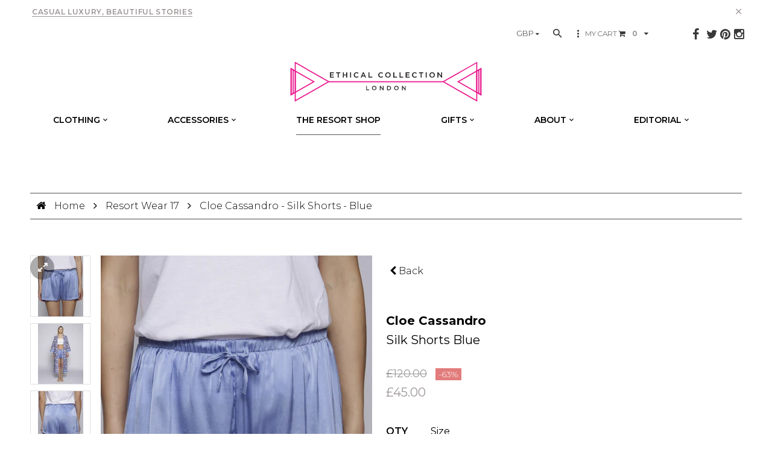

--- FILE ---
content_type: text/html; charset=utf-8
request_url: https://ethicalcollection.com/collections/resort-wear-17/products/blue-silk-shorts
body_size: 28748
content:
<!doctype html>
<!--[if IE 8 ]>    <html lang="en" class="no-js ie8"> <![endif]-->
<!--[if (lt IE 8) ]>    <html lang="en" class="no-js ie7"> <![endif]-->
<!--[if (gt IE 9)|!(IE)]><!--> <html lang="en" class="no-js"> <!--<![endif]-->
<head>
  <meta name="viewport" content="width=device-width, initial-scale=1.0">
  
<meta name="google-site-verification" content="KmtKXComo0o8jrNqnEi-PD7mNUFhbMZBG1HiTwtMQQg" />
 
  
  <link rel="shortcut icon" href="//ethicalcollection.com/cdn/shop/t/20/assets/favicon.png?v=159604940599280563501543234045" type="image/x-icon" />
  

  
  <link rel="apple-touch-icon-precomposed" href="//ethicalcollection.com/cdn/shop/t/20/assets/iphone_icon.png?v=133141091379723454231543234049" />
  

  
  <link rel="apple-touch-icon-precomposed" sizes="114x114" href="//ethicalcollection.com/cdn/shop/t/20/assets/iphone_icon_retina.png?v=24853927171168151901543234049" />
  

  
  <link rel="apple-touch-icon-precomposed" sizes="72x72" href="//ethicalcollection.com/cdn/shop/t/20/assets/ipad_icon.png?v=122099454585575512661543234048" />
  

  
  <link rel="apple-touch-icon-precomposed" sizes="144x144" href="//ethicalcollection.com/cdn/shop/t/20/assets/ipad_icon_retina.png?v=83314265300666653281543234048" />
  

  <meta charset="UTF-8">
  <meta http-equiv="Content-Type" content="text/html; charset=utf-8">
  <meta name="viewport" content="width=device-width, initial-scale=1, minimum-scale=1, maximum-scale=1" />
  <link rel="canonical" href="https://ethicalcollection.com/products/blue-silk-shorts" />

  
  <meta name="description" content="A pair of cute and comfortable blue silk shorts, adjustable at the waist. Handmade by artisans, helping to preserve their traditional craft.    *Made from 100% silk *Sizes run small Made in Bali  " />
  

  
  <title>Cloe Cassandro - Silk Shorts - Blue | Ethical Collection London</title>
  

  


  <meta property="og:url" content="https://ethicalcollection.com/products/blue-silk-shorts" />
  <meta property="og:title" content="Cloe Cassandro - Silk Shorts - Blue" />
  <meta property="og:description" content="
A pair of cute and comfortable blue silk shorts, adjustable at the waist. Handmade by artisans, helping to preserve their traditional craft. 
 
*Made from 100% silk
*Sizes run small
Made in Bali
 
" />
  <meta property="og:image" content="//ethicalcollection.com/cdn/shop/products/ethicalfashion2-photography-imago2.com81456_medium.jpg?v=1492095464" />


  
  <link href="//fonts.googleapis.com/css?family=Montserrat:300italic,400italic,500italic,600italic,700italic,800italic,300,400,500,600,700,900&subset=cyrillic-ext,greek-ext,latin,latin-ext,cyrillic,greek,vietnamese" rel='stylesheet' type='text/css'>
  

  
 
  <link href="//maxcdn.bootstrapcdn.com/font-awesome/4.4.0/css/font-awesome.min.css" rel="stylesheet" type="text/css" media="all" />
  <link href="//cdnjs.cloudflare.com/ajax/libs/material-design-iconic-font/2.1.1/css/material-design-iconic-font.min.css" rel="stylesheet" type="text/css" media="all" />

  <link href="//ethicalcollection.com/cdn/shop/t/20/assets/rt.webfont.scss.css?v=139932409584004965191674755791" rel="stylesheet" type="text/css" media="all" />

  <link href="//ethicalcollection.com/cdn/shop/t/20/assets/jquery.plugins.min.scss.css?v=48835764506120770801674755791" rel="stylesheet" type="text/css" media="all" />

  
  
  
  <link href="//ethicalcollection.com/cdn/shop/t/20/assets/bootstrap.min.3x.css?v=169428775825576090431543234042" rel="stylesheet" type="text/css" media="all" />
  <link href="//ethicalcollection.com/cdn/shop/t/20/assets/rt.global.scss.css?v=130146635408546325831543234091" rel="stylesheet" type="text/css" media="all" />
  <link href="//ethicalcollection.com/cdn/shop/t/20/assets/rt.style.scss.css?v=66757710962323225391674755791" rel="stylesheet" type="text/css" media="all" />
  <link href="//ethicalcollection.com/cdn/shop/t/20/assets/rt.custom.scss.css?v=4709693023267027211543234092" rel="stylesheet" type="text/css" media="all" />
  <!--[if IE 8 ]> <link href="//ethicalcollection.com/cdn/shop/t/20/assets/ie8.scss.css?v=102833963389796070381543234048" rel="stylesheet" type="text/css" media="all" /> <![endif]-->
  <link href="//ethicalcollection.com/cdn/shop/t/20/assets/rt.media.scss.css?v=52601688396513795931543234091" rel="stylesheet" type="text/css" media="all" />
  
  
  <!--[if lt IE 9]>
  <script src="//ethicalcollection.com/cdn/shop/t/20/assets/html5shiv.js?v=136776951196746055841543234047"></script>
  <script src="//ethicalcollection.com/cdn/shop/t/20/assets/respond.min.js?v=180737699441332856901543234072"></script>
  <link href="//ethicalcollection.com/cdn/shop/t/20/assets/respond-proxy.html" id="respond-proxy" rel="respond-proxy" />
  <link href="https://ethicalcollection.com/pages/respond-js" id="respond-redirect" rel="respond-redirect" />
  <script src="https://ethicalcollection.com/pages/respond-js" type="text/javascript"></script>
  <![endif]-->

  <script>
  window.products = {};
  window.rtl = false;
  
  
  
  
  
  
  
  window.general_font_size = 16;
  window.ajax_add_to_cart = true;
  window.notify_ie8_page = '';
  window.loader_gif = '//ethicalcollection.com/cdn/shop/t/20/assets/loader.gif?v=147071982126738704471543234054';
  window.blank_gif = '//ethicalcollection.com/cdn/shop/t/20/assets/blank.gif?v=164826798765693215961543234041';
  window.money_format = "&pound;{{amount}}";
  window.show_multiple_currencies = true;
  window.asset_url = '';
  window.swatch_color = false;
  window.swatch_size = false;
  window.size_chart = false;
  
  window.size_chart = true;
  window.size_chart_txt = 'Size chart';
  
  window.grid_height = 320;
  window.list_height = 360;
  window.enable_filter_multiple_choice = true;
</script>

  
  

  

  <script src="//ethicalcollection.com/cdn/shop/t/20/assets/jquery-2.1.4.min.js?v=146653844047132007351543234050" type="text/javascript"></script>  
  <script src="//ethicalcollection.com/cdn/shop/t/20/assets/jquery.easing.1.3.js?v=183302368868080250061543234051" type="text/javascript"></script>

  
  
  

  <script src="//ethicalcollection.com/cdn/shop/t/20/assets/bootstrap.min.3x.js?v=176550150971748212101543234042" type="text/javascript"></script>
  <script src="//ethicalcollection.com/cdn/shop/t/20/assets/modernizr.js?v=1227118485511592161543234061" type="text/javascript"></script>
  
  <script>window.performance && window.performance.mark && window.performance.mark('shopify.content_for_header.start');</script><meta id="shopify-digital-wallet" name="shopify-digital-wallet" content="/4048297/digital_wallets/dialog">
<meta name="shopify-checkout-api-token" content="14537952bb7a5fda84b23893a34f2c1c">
<meta id="in-context-paypal-metadata" data-shop-id="4048297" data-venmo-supported="false" data-environment="production" data-locale="en_US" data-paypal-v4="true" data-currency="GBP">
<link rel="alternate" type="application/json+oembed" href="https://ethicalcollection.com/products/blue-silk-shorts.oembed">
<script async="async" src="/checkouts/internal/preloads.js?locale=en-GB"></script>
<link rel="preconnect" href="https://shop.app" crossorigin="anonymous">
<script async="async" src="https://shop.app/checkouts/internal/preloads.js?locale=en-GB&shop_id=4048297" crossorigin="anonymous"></script>
<script id="apple-pay-shop-capabilities" type="application/json">{"shopId":4048297,"countryCode":"GB","currencyCode":"GBP","merchantCapabilities":["supports3DS"],"merchantId":"gid:\/\/shopify\/Shop\/4048297","merchantName":"Ethical Collection London","requiredBillingContactFields":["postalAddress","email"],"requiredShippingContactFields":["postalAddress","email"],"shippingType":"shipping","supportedNetworks":["visa","maestro","masterCard","amex","discover","elo"],"total":{"type":"pending","label":"Ethical Collection London","amount":"1.00"},"shopifyPaymentsEnabled":true,"supportsSubscriptions":true}</script>
<script id="shopify-features" type="application/json">{"accessToken":"14537952bb7a5fda84b23893a34f2c1c","betas":["rich-media-storefront-analytics"],"domain":"ethicalcollection.com","predictiveSearch":true,"shopId":4048297,"locale":"en"}</script>
<script>var Shopify = Shopify || {};
Shopify.shop = "ethical-collection.myshopify.com";
Shopify.locale = "en";
Shopify.currency = {"active":"GBP","rate":"1.0"};
Shopify.country = "GB";
Shopify.theme = {"name":"password(18-2-19)","id":37316526129,"schema_name":null,"schema_version":null,"theme_store_id":null,"role":"main"};
Shopify.theme.handle = "null";
Shopify.theme.style = {"id":null,"handle":null};
Shopify.cdnHost = "ethicalcollection.com/cdn";
Shopify.routes = Shopify.routes || {};
Shopify.routes.root = "/";</script>
<script type="module">!function(o){(o.Shopify=o.Shopify||{}).modules=!0}(window);</script>
<script>!function(o){function n(){var o=[];function n(){o.push(Array.prototype.slice.apply(arguments))}return n.q=o,n}var t=o.Shopify=o.Shopify||{};t.loadFeatures=n(),t.autoloadFeatures=n()}(window);</script>
<script>
  window.ShopifyPay = window.ShopifyPay || {};
  window.ShopifyPay.apiHost = "shop.app\/pay";
  window.ShopifyPay.redirectState = null;
</script>
<script id="shop-js-analytics" type="application/json">{"pageType":"product"}</script>
<script defer="defer" async type="module" src="//ethicalcollection.com/cdn/shopifycloud/shop-js/modules/v2/client.init-shop-cart-sync_BT-GjEfc.en.esm.js"></script>
<script defer="defer" async type="module" src="//ethicalcollection.com/cdn/shopifycloud/shop-js/modules/v2/chunk.common_D58fp_Oc.esm.js"></script>
<script defer="defer" async type="module" src="//ethicalcollection.com/cdn/shopifycloud/shop-js/modules/v2/chunk.modal_xMitdFEc.esm.js"></script>
<script type="module">
  await import("//ethicalcollection.com/cdn/shopifycloud/shop-js/modules/v2/client.init-shop-cart-sync_BT-GjEfc.en.esm.js");
await import("//ethicalcollection.com/cdn/shopifycloud/shop-js/modules/v2/chunk.common_D58fp_Oc.esm.js");
await import("//ethicalcollection.com/cdn/shopifycloud/shop-js/modules/v2/chunk.modal_xMitdFEc.esm.js");

  window.Shopify.SignInWithShop?.initShopCartSync?.({"fedCMEnabled":true,"windoidEnabled":true});

</script>
<script>
  window.Shopify = window.Shopify || {};
  if (!window.Shopify.featureAssets) window.Shopify.featureAssets = {};
  window.Shopify.featureAssets['shop-js'] = {"shop-cart-sync":["modules/v2/client.shop-cart-sync_DZOKe7Ll.en.esm.js","modules/v2/chunk.common_D58fp_Oc.esm.js","modules/v2/chunk.modal_xMitdFEc.esm.js"],"init-fed-cm":["modules/v2/client.init-fed-cm_B6oLuCjv.en.esm.js","modules/v2/chunk.common_D58fp_Oc.esm.js","modules/v2/chunk.modal_xMitdFEc.esm.js"],"shop-cash-offers":["modules/v2/client.shop-cash-offers_D2sdYoxE.en.esm.js","modules/v2/chunk.common_D58fp_Oc.esm.js","modules/v2/chunk.modal_xMitdFEc.esm.js"],"shop-login-button":["modules/v2/client.shop-login-button_QeVjl5Y3.en.esm.js","modules/v2/chunk.common_D58fp_Oc.esm.js","modules/v2/chunk.modal_xMitdFEc.esm.js"],"pay-button":["modules/v2/client.pay-button_DXTOsIq6.en.esm.js","modules/v2/chunk.common_D58fp_Oc.esm.js","modules/v2/chunk.modal_xMitdFEc.esm.js"],"shop-button":["modules/v2/client.shop-button_DQZHx9pm.en.esm.js","modules/v2/chunk.common_D58fp_Oc.esm.js","modules/v2/chunk.modal_xMitdFEc.esm.js"],"avatar":["modules/v2/client.avatar_BTnouDA3.en.esm.js"],"init-windoid":["modules/v2/client.init-windoid_CR1B-cfM.en.esm.js","modules/v2/chunk.common_D58fp_Oc.esm.js","modules/v2/chunk.modal_xMitdFEc.esm.js"],"init-shop-for-new-customer-accounts":["modules/v2/client.init-shop-for-new-customer-accounts_C_vY_xzh.en.esm.js","modules/v2/client.shop-login-button_QeVjl5Y3.en.esm.js","modules/v2/chunk.common_D58fp_Oc.esm.js","modules/v2/chunk.modal_xMitdFEc.esm.js"],"init-shop-email-lookup-coordinator":["modules/v2/client.init-shop-email-lookup-coordinator_BI7n9ZSv.en.esm.js","modules/v2/chunk.common_D58fp_Oc.esm.js","modules/v2/chunk.modal_xMitdFEc.esm.js"],"init-shop-cart-sync":["modules/v2/client.init-shop-cart-sync_BT-GjEfc.en.esm.js","modules/v2/chunk.common_D58fp_Oc.esm.js","modules/v2/chunk.modal_xMitdFEc.esm.js"],"shop-toast-manager":["modules/v2/client.shop-toast-manager_DiYdP3xc.en.esm.js","modules/v2/chunk.common_D58fp_Oc.esm.js","modules/v2/chunk.modal_xMitdFEc.esm.js"],"init-customer-accounts":["modules/v2/client.init-customer-accounts_D9ZNqS-Q.en.esm.js","modules/v2/client.shop-login-button_QeVjl5Y3.en.esm.js","modules/v2/chunk.common_D58fp_Oc.esm.js","modules/v2/chunk.modal_xMitdFEc.esm.js"],"init-customer-accounts-sign-up":["modules/v2/client.init-customer-accounts-sign-up_iGw4briv.en.esm.js","modules/v2/client.shop-login-button_QeVjl5Y3.en.esm.js","modules/v2/chunk.common_D58fp_Oc.esm.js","modules/v2/chunk.modal_xMitdFEc.esm.js"],"shop-follow-button":["modules/v2/client.shop-follow-button_CqMgW2wH.en.esm.js","modules/v2/chunk.common_D58fp_Oc.esm.js","modules/v2/chunk.modal_xMitdFEc.esm.js"],"checkout-modal":["modules/v2/client.checkout-modal_xHeaAweL.en.esm.js","modules/v2/chunk.common_D58fp_Oc.esm.js","modules/v2/chunk.modal_xMitdFEc.esm.js"],"shop-login":["modules/v2/client.shop-login_D91U-Q7h.en.esm.js","modules/v2/chunk.common_D58fp_Oc.esm.js","modules/v2/chunk.modal_xMitdFEc.esm.js"],"lead-capture":["modules/v2/client.lead-capture_BJmE1dJe.en.esm.js","modules/v2/chunk.common_D58fp_Oc.esm.js","modules/v2/chunk.modal_xMitdFEc.esm.js"],"payment-terms":["modules/v2/client.payment-terms_Ci9AEqFq.en.esm.js","modules/v2/chunk.common_D58fp_Oc.esm.js","modules/v2/chunk.modal_xMitdFEc.esm.js"]};
</script>
<script>(function() {
  var isLoaded = false;
  function asyncLoad() {
    if (isLoaded) return;
    isLoaded = true;
    var urls = ["https:\/\/cdn.shopify.com\/s\/files\/1\/0404\/8297\/t\/20\/assets\/urbit.js?14420711673445345771\u0026shop=ethical-collection.myshopify.com","https:\/\/cdn.shopify.com\/s\/files\/1\/0404\/8297\/t\/13\/assets\/urbit.js?5623931471218799966\u0026shop=ethical-collection.myshopify.com","https:\/\/formbuilder.hulkapps.com\/skeletopapp.js?shop=ethical-collection.myshopify.com","https:\/\/assets1.adroll.com\/shopify\/latest\/j\/shopify_rolling_bootstrap_v2.js?adroll_adv_id=4DSWC7UI3NAM7A4APHNOPW\u0026adroll_pix_id=WJK4SZHZ65F2XCTDBW25Q7\u0026shop=ethical-collection.myshopify.com","https:\/\/gcc.metizapps.com\/assets\/js\/app.js?shop=ethical-collection.myshopify.com","https:\/\/swymv3free-01.azureedge.net\/code\/swym-shopify.js?shop=ethical-collection.myshopify.com"];
    for (var i = 0; i < urls.length; i++) {
      var s = document.createElement('script');
      s.type = 'text/javascript';
      s.async = true;
      s.src = urls[i];
      var x = document.getElementsByTagName('script')[0];
      x.parentNode.insertBefore(s, x);
    }
  };
  if(window.attachEvent) {
    window.attachEvent('onload', asyncLoad);
  } else {
    window.addEventListener('load', asyncLoad, false);
  }
})();</script>
<script id="__st">var __st={"a":4048297,"offset":0,"reqid":"2229502d-3682-43b0-8445-e0afa5b0876c-1769249663","pageurl":"ethicalcollection.com\/collections\/resort-wear-17\/products\/blue-silk-shorts","u":"f585b33f31c4","p":"product","rtyp":"product","rid":4944081156};</script>
<script>window.ShopifyPaypalV4VisibilityTracking = true;</script>
<script id="captcha-bootstrap">!function(){'use strict';const t='contact',e='account',n='new_comment',o=[[t,t],['blogs',n],['comments',n],[t,'customer']],c=[[e,'customer_login'],[e,'guest_login'],[e,'recover_customer_password'],[e,'create_customer']],r=t=>t.map((([t,e])=>`form[action*='/${t}']:not([data-nocaptcha='true']) input[name='form_type'][value='${e}']`)).join(','),a=t=>()=>t?[...document.querySelectorAll(t)].map((t=>t.form)):[];function s(){const t=[...o],e=r(t);return a(e)}const i='password',u='form_key',d=['recaptcha-v3-token','g-recaptcha-response','h-captcha-response',i],f=()=>{try{return window.sessionStorage}catch{return}},m='__shopify_v',_=t=>t.elements[u];function p(t,e,n=!1){try{const o=window.sessionStorage,c=JSON.parse(o.getItem(e)),{data:r}=function(t){const{data:e,action:n}=t;return t[m]||n?{data:e,action:n}:{data:t,action:n}}(c);for(const[e,n]of Object.entries(r))t.elements[e]&&(t.elements[e].value=n);n&&o.removeItem(e)}catch(o){console.error('form repopulation failed',{error:o})}}const l='form_type',E='cptcha';function T(t){t.dataset[E]=!0}const w=window,h=w.document,L='Shopify',v='ce_forms',y='captcha';let A=!1;((t,e)=>{const n=(g='f06e6c50-85a8-45c8-87d0-21a2b65856fe',I='https://cdn.shopify.com/shopifycloud/storefront-forms-hcaptcha/ce_storefront_forms_captcha_hcaptcha.v1.5.2.iife.js',D={infoText:'Protected by hCaptcha',privacyText:'Privacy',termsText:'Terms'},(t,e,n)=>{const o=w[L][v],c=o.bindForm;if(c)return c(t,g,e,D).then(n);var r;o.q.push([[t,g,e,D],n]),r=I,A||(h.body.append(Object.assign(h.createElement('script'),{id:'captcha-provider',async:!0,src:r})),A=!0)});var g,I,D;w[L]=w[L]||{},w[L][v]=w[L][v]||{},w[L][v].q=[],w[L][y]=w[L][y]||{},w[L][y].protect=function(t,e){n(t,void 0,e),T(t)},Object.freeze(w[L][y]),function(t,e,n,w,h,L){const[v,y,A,g]=function(t,e,n){const i=e?o:[],u=t?c:[],d=[...i,...u],f=r(d),m=r(i),_=r(d.filter((([t,e])=>n.includes(e))));return[a(f),a(m),a(_),s()]}(w,h,L),I=t=>{const e=t.target;return e instanceof HTMLFormElement?e:e&&e.form},D=t=>v().includes(t);t.addEventListener('submit',(t=>{const e=I(t);if(!e)return;const n=D(e)&&!e.dataset.hcaptchaBound&&!e.dataset.recaptchaBound,o=_(e),c=g().includes(e)&&(!o||!o.value);(n||c)&&t.preventDefault(),c&&!n&&(function(t){try{if(!f())return;!function(t){const e=f();if(!e)return;const n=_(t);if(!n)return;const o=n.value;o&&e.removeItem(o)}(t);const e=Array.from(Array(32),(()=>Math.random().toString(36)[2])).join('');!function(t,e){_(t)||t.append(Object.assign(document.createElement('input'),{type:'hidden',name:u})),t.elements[u].value=e}(t,e),function(t,e){const n=f();if(!n)return;const o=[...t.querySelectorAll(`input[type='${i}']`)].map((({name:t})=>t)),c=[...d,...o],r={};for(const[a,s]of new FormData(t).entries())c.includes(a)||(r[a]=s);n.setItem(e,JSON.stringify({[m]:1,action:t.action,data:r}))}(t,e)}catch(e){console.error('failed to persist form',e)}}(e),e.submit())}));const S=(t,e)=>{t&&!t.dataset[E]&&(n(t,e.some((e=>e===t))),T(t))};for(const o of['focusin','change'])t.addEventListener(o,(t=>{const e=I(t);D(e)&&S(e,y())}));const B=e.get('form_key'),M=e.get(l),P=B&&M;t.addEventListener('DOMContentLoaded',(()=>{const t=y();if(P)for(const e of t)e.elements[l].value===M&&p(e,B);[...new Set([...A(),...v().filter((t=>'true'===t.dataset.shopifyCaptcha))])].forEach((e=>S(e,t)))}))}(h,new URLSearchParams(w.location.search),n,t,e,['guest_login'])})(!0,!0)}();</script>
<script integrity="sha256-4kQ18oKyAcykRKYeNunJcIwy7WH5gtpwJnB7kiuLZ1E=" data-source-attribution="shopify.loadfeatures" defer="defer" src="//ethicalcollection.com/cdn/shopifycloud/storefront/assets/storefront/load_feature-a0a9edcb.js" crossorigin="anonymous"></script>
<script crossorigin="anonymous" defer="defer" src="//ethicalcollection.com/cdn/shopifycloud/storefront/assets/shopify_pay/storefront-65b4c6d7.js?v=20250812"></script>
<script data-source-attribution="shopify.dynamic_checkout.dynamic.init">var Shopify=Shopify||{};Shopify.PaymentButton=Shopify.PaymentButton||{isStorefrontPortableWallets:!0,init:function(){window.Shopify.PaymentButton.init=function(){};var t=document.createElement("script");t.src="https://ethicalcollection.com/cdn/shopifycloud/portable-wallets/latest/portable-wallets.en.js",t.type="module",document.head.appendChild(t)}};
</script>
<script data-source-attribution="shopify.dynamic_checkout.buyer_consent">
  function portableWalletsHideBuyerConsent(e){var t=document.getElementById("shopify-buyer-consent"),n=document.getElementById("shopify-subscription-policy-button");t&&n&&(t.classList.add("hidden"),t.setAttribute("aria-hidden","true"),n.removeEventListener("click",e))}function portableWalletsShowBuyerConsent(e){var t=document.getElementById("shopify-buyer-consent"),n=document.getElementById("shopify-subscription-policy-button");t&&n&&(t.classList.remove("hidden"),t.removeAttribute("aria-hidden"),n.addEventListener("click",e))}window.Shopify?.PaymentButton&&(window.Shopify.PaymentButton.hideBuyerConsent=portableWalletsHideBuyerConsent,window.Shopify.PaymentButton.showBuyerConsent=portableWalletsShowBuyerConsent);
</script>
<script data-source-attribution="shopify.dynamic_checkout.cart.bootstrap">document.addEventListener("DOMContentLoaded",(function(){function t(){return document.querySelector("shopify-accelerated-checkout-cart, shopify-accelerated-checkout")}if(t())Shopify.PaymentButton.init();else{new MutationObserver((function(e,n){t()&&(Shopify.PaymentButton.init(),n.disconnect())})).observe(document.body,{childList:!0,subtree:!0})}}));
</script>
<link id="shopify-accelerated-checkout-styles" rel="stylesheet" media="screen" href="https://ethicalcollection.com/cdn/shopifycloud/portable-wallets/latest/accelerated-checkout-backwards-compat.css" crossorigin="anonymous">
<style id="shopify-accelerated-checkout-cart">
        #shopify-buyer-consent {
  margin-top: 1em;
  display: inline-block;
  width: 100%;
}

#shopify-buyer-consent.hidden {
  display: none;
}

#shopify-subscription-policy-button {
  background: none;
  border: none;
  padding: 0;
  text-decoration: underline;
  font-size: inherit;
  cursor: pointer;
}

#shopify-subscription-policy-button::before {
  box-shadow: none;
}

      </style>

<script>window.performance && window.performance.mark && window.performance.mark('shopify.content_for_header.end');</script>

 <meta name="google-site-verification" content="q-fznxwWEb13YUiC_jaxIWVY7N1lxuMv4Wf_dTfa_Gs" /> 
  <!-- Facebook Pixel Code -->
<script>
!function(f,b,e,v,n,t,s){if(f.fbq)return;n=f.fbq=function(){n.callMethod?
n.callMethod.apply(n,arguments):n.queue.push(arguments)};if(!f._fbq)f._fbq=n;
n.push=n;n.loaded=!0;n.version='2.0';n.queue=[];t=b.createElement(e);t.async=!0;
t.src=v;s=b.getElementsByTagName(e)[0];s.parentNode.insertBefore(t,s)}(window,
document,'script','//connect.facebook.net/en_US/fbevents.js');

fbq('init', '1542598126040730');
fbq('track', "PageView");</script>
<noscript><img height="1" width="1" style="display:none"
src="https://www.facebook.com/tr?id=1542598126040730&ev=PageView&noscript=1"
/></noscript>
<!-- End Facebook Pixel Code -->
  

  <script type="text/javascript">
!function(){var analytics=window.analytics=window.analytics||[];if(!analytics.initialize)if(analytics.invoked)window.console&&console.error&&console.error("Segment snippet included twice.");else{analytics.invoked=!0;analytics.methods=["trackSubmit","trackClick","trackLink","trackForm","pageview","identify","group","track","ready","alias","page","once","off","on"];analytics.factory=function(t){return function(){var e=Array.prototype.slice.call(arguments);e.unshift(t);analytics.push(e);return analytics}};for(var t=0;t<analytics.methods.length;t++){var e=analytics.methods[t];analytics[e]=analytics.factory(e)}analytics.load=function(t){var e=document.createElement("script");e.type="text/javascript";e.async=!0;e.src=("https:"===document.location.protocol?"https://":"http://")+"cdn.segment.com/analytics.js/v1/"+t+"/analytics.min.js";var n=document.getElementsByTagName("script")[0];n.parentNode.insertBefore(e,n)};analytics.SNIPPET_VERSION="3.0.1";


  window.analytics.load("JwxIHEob2wFKzExhC4cN8Jrjk2gLDNsc");

  // identify the customer if they have an account
  
  window.analytics.page();
  }}();
</script>

  <!-- start Mixpanel --><script type="text/javascript">(function(e,b){if(!b.__SV){var a,f,i,g;window.mixpanel=b;b._i=[];b.init=function(a,e,d){function f(b,h){var a=h.split(".");2==a.length&&(b=b[a[0]],h=a[1]);b[h]=function(){b.push([h].concat(Array.prototype.slice.call(arguments,0)))}}var c=b;"undefined"!==typeof d?c=b[d]=[]:d="mixpanel";c.people=c.people||[];c.toString=function(b){var a="mixpanel";"mixpanel"!==d&&(a+="."+d);b||(a+=" (stub)");return a};c.people.toString=function(){return c.toString(1)+".people (stub)"};i="disable time_event track track_pageview track_links track_forms register register_once alias unregister identify name_tag set_config people.set people.set_once people.increment people.append people.union people.track_charge people.clear_charges people.delete_user".split(" ");
for(g=0;g<i.length;g++)f(c,i[g]);b._i.push([a,e,d])};b.__SV=1.2;a=e.createElement("script");a.type="text/javascript";a.async=!0;a.src="undefined"!==typeof MIXPANEL_CUSTOM_LIB_URL?MIXPANEL_CUSTOM_LIB_URL:"file:"===e.location.protocol&&"//cdn.mxpnl.com/libs/mixpanel-2-latest.min.js".match(/^\/\//)?"https://cdn.mxpnl.com/libs/mixpanel-2-latest.min.js":"//cdn.mxpnl.com/libs/mixpanel-2-latest.min.js";f=e.getElementsByTagName("script")[0];f.parentNode.insertBefore(a,f)}})(document,window.mixpanel||[]);
mixpanel.init("fc3f8ae4a6c7ef628e2b3dfdca3c19c9");</script><!-- end Mixpanel -->
  
<link href="https://monorail-edge.shopifysvc.com" rel="dns-prefetch">
<script>(function(){if ("sendBeacon" in navigator && "performance" in window) {try {var session_token_from_headers = performance.getEntriesByType('navigation')[0].serverTiming.find(x => x.name == '_s').description;} catch {var session_token_from_headers = undefined;}var session_cookie_matches = document.cookie.match(/_shopify_s=([^;]*)/);var session_token_from_cookie = session_cookie_matches && session_cookie_matches.length === 2 ? session_cookie_matches[1] : "";var session_token = session_token_from_headers || session_token_from_cookie || "";function handle_abandonment_event(e) {var entries = performance.getEntries().filter(function(entry) {return /monorail-edge.shopifysvc.com/.test(entry.name);});if (!window.abandonment_tracked && entries.length === 0) {window.abandonment_tracked = true;var currentMs = Date.now();var navigation_start = performance.timing.navigationStart;var payload = {shop_id: 4048297,url: window.location.href,navigation_start,duration: currentMs - navigation_start,session_token,page_type: "product"};window.navigator.sendBeacon("https://monorail-edge.shopifysvc.com/v1/produce", JSON.stringify({schema_id: "online_store_buyer_site_abandonment/1.1",payload: payload,metadata: {event_created_at_ms: currentMs,event_sent_at_ms: currentMs}}));}}window.addEventListener('pagehide', handle_abandonment_event);}}());</script>
<script id="web-pixels-manager-setup">(function e(e,d,r,n,o){if(void 0===o&&(o={}),!Boolean(null===(a=null===(i=window.Shopify)||void 0===i?void 0:i.analytics)||void 0===a?void 0:a.replayQueue)){var i,a;window.Shopify=window.Shopify||{};var t=window.Shopify;t.analytics=t.analytics||{};var s=t.analytics;s.replayQueue=[],s.publish=function(e,d,r){return s.replayQueue.push([e,d,r]),!0};try{self.performance.mark("wpm:start")}catch(e){}var l=function(){var e={modern:/Edge?\/(1{2}[4-9]|1[2-9]\d|[2-9]\d{2}|\d{4,})\.\d+(\.\d+|)|Firefox\/(1{2}[4-9]|1[2-9]\d|[2-9]\d{2}|\d{4,})\.\d+(\.\d+|)|Chrom(ium|e)\/(9{2}|\d{3,})\.\d+(\.\d+|)|(Maci|X1{2}).+ Version\/(15\.\d+|(1[6-9]|[2-9]\d|\d{3,})\.\d+)([,.]\d+|)( \(\w+\)|)( Mobile\/\w+|) Safari\/|Chrome.+OPR\/(9{2}|\d{3,})\.\d+\.\d+|(CPU[ +]OS|iPhone[ +]OS|CPU[ +]iPhone|CPU IPhone OS|CPU iPad OS)[ +]+(15[._]\d+|(1[6-9]|[2-9]\d|\d{3,})[._]\d+)([._]\d+|)|Android:?[ /-](13[3-9]|1[4-9]\d|[2-9]\d{2}|\d{4,})(\.\d+|)(\.\d+|)|Android.+Firefox\/(13[5-9]|1[4-9]\d|[2-9]\d{2}|\d{4,})\.\d+(\.\d+|)|Android.+Chrom(ium|e)\/(13[3-9]|1[4-9]\d|[2-9]\d{2}|\d{4,})\.\d+(\.\d+|)|SamsungBrowser\/([2-9]\d|\d{3,})\.\d+/,legacy:/Edge?\/(1[6-9]|[2-9]\d|\d{3,})\.\d+(\.\d+|)|Firefox\/(5[4-9]|[6-9]\d|\d{3,})\.\d+(\.\d+|)|Chrom(ium|e)\/(5[1-9]|[6-9]\d|\d{3,})\.\d+(\.\d+|)([\d.]+$|.*Safari\/(?![\d.]+ Edge\/[\d.]+$))|(Maci|X1{2}).+ Version\/(10\.\d+|(1[1-9]|[2-9]\d|\d{3,})\.\d+)([,.]\d+|)( \(\w+\)|)( Mobile\/\w+|) Safari\/|Chrome.+OPR\/(3[89]|[4-9]\d|\d{3,})\.\d+\.\d+|(CPU[ +]OS|iPhone[ +]OS|CPU[ +]iPhone|CPU IPhone OS|CPU iPad OS)[ +]+(10[._]\d+|(1[1-9]|[2-9]\d|\d{3,})[._]\d+)([._]\d+|)|Android:?[ /-](13[3-9]|1[4-9]\d|[2-9]\d{2}|\d{4,})(\.\d+|)(\.\d+|)|Mobile Safari.+OPR\/([89]\d|\d{3,})\.\d+\.\d+|Android.+Firefox\/(13[5-9]|1[4-9]\d|[2-9]\d{2}|\d{4,})\.\d+(\.\d+|)|Android.+Chrom(ium|e)\/(13[3-9]|1[4-9]\d|[2-9]\d{2}|\d{4,})\.\d+(\.\d+|)|Android.+(UC? ?Browser|UCWEB|U3)[ /]?(15\.([5-9]|\d{2,})|(1[6-9]|[2-9]\d|\d{3,})\.\d+)\.\d+|SamsungBrowser\/(5\.\d+|([6-9]|\d{2,})\.\d+)|Android.+MQ{2}Browser\/(14(\.(9|\d{2,})|)|(1[5-9]|[2-9]\d|\d{3,})(\.\d+|))(\.\d+|)|K[Aa][Ii]OS\/(3\.\d+|([4-9]|\d{2,})\.\d+)(\.\d+|)/},d=e.modern,r=e.legacy,n=navigator.userAgent;return n.match(d)?"modern":n.match(r)?"legacy":"unknown"}(),u="modern"===l?"modern":"legacy",c=(null!=n?n:{modern:"",legacy:""})[u],f=function(e){return[e.baseUrl,"/wpm","/b",e.hashVersion,"modern"===e.buildTarget?"m":"l",".js"].join("")}({baseUrl:d,hashVersion:r,buildTarget:u}),m=function(e){var d=e.version,r=e.bundleTarget,n=e.surface,o=e.pageUrl,i=e.monorailEndpoint;return{emit:function(e){var a=e.status,t=e.errorMsg,s=(new Date).getTime(),l=JSON.stringify({metadata:{event_sent_at_ms:s},events:[{schema_id:"web_pixels_manager_load/3.1",payload:{version:d,bundle_target:r,page_url:o,status:a,surface:n,error_msg:t},metadata:{event_created_at_ms:s}}]});if(!i)return console&&console.warn&&console.warn("[Web Pixels Manager] No Monorail endpoint provided, skipping logging."),!1;try{return self.navigator.sendBeacon.bind(self.navigator)(i,l)}catch(e){}var u=new XMLHttpRequest;try{return u.open("POST",i,!0),u.setRequestHeader("Content-Type","text/plain"),u.send(l),!0}catch(e){return console&&console.warn&&console.warn("[Web Pixels Manager] Got an unhandled error while logging to Monorail."),!1}}}}({version:r,bundleTarget:l,surface:e.surface,pageUrl:self.location.href,monorailEndpoint:e.monorailEndpoint});try{o.browserTarget=l,function(e){var d=e.src,r=e.async,n=void 0===r||r,o=e.onload,i=e.onerror,a=e.sri,t=e.scriptDataAttributes,s=void 0===t?{}:t,l=document.createElement("script"),u=document.querySelector("head"),c=document.querySelector("body");if(l.async=n,l.src=d,a&&(l.integrity=a,l.crossOrigin="anonymous"),s)for(var f in s)if(Object.prototype.hasOwnProperty.call(s,f))try{l.dataset[f]=s[f]}catch(e){}if(o&&l.addEventListener("load",o),i&&l.addEventListener("error",i),u)u.appendChild(l);else{if(!c)throw new Error("Did not find a head or body element to append the script");c.appendChild(l)}}({src:f,async:!0,onload:function(){if(!function(){var e,d;return Boolean(null===(d=null===(e=window.Shopify)||void 0===e?void 0:e.analytics)||void 0===d?void 0:d.initialized)}()){var d=window.webPixelsManager.init(e)||void 0;if(d){var r=window.Shopify.analytics;r.replayQueue.forEach((function(e){var r=e[0],n=e[1],o=e[2];d.publishCustomEvent(r,n,o)})),r.replayQueue=[],r.publish=d.publishCustomEvent,r.visitor=d.visitor,r.initialized=!0}}},onerror:function(){return m.emit({status:"failed",errorMsg:"".concat(f," has failed to load")})},sri:function(e){var d=/^sha384-[A-Za-z0-9+/=]+$/;return"string"==typeof e&&d.test(e)}(c)?c:"",scriptDataAttributes:o}),m.emit({status:"loading"})}catch(e){m.emit({status:"failed",errorMsg:(null==e?void 0:e.message)||"Unknown error"})}}})({shopId: 4048297,storefrontBaseUrl: "https://ethicalcollection.com",extensionsBaseUrl: "https://extensions.shopifycdn.com/cdn/shopifycloud/web-pixels-manager",monorailEndpoint: "https://monorail-edge.shopifysvc.com/unstable/produce_batch",surface: "storefront-renderer",enabledBetaFlags: ["2dca8a86"],webPixelsConfigList: [{"id":"165839229","eventPayloadVersion":"v1","runtimeContext":"LAX","scriptVersion":"1","type":"CUSTOM","privacyPurposes":["MARKETING"],"name":"Meta pixel (migrated)"},{"id":"202441085","eventPayloadVersion":"v1","runtimeContext":"LAX","scriptVersion":"1","type":"CUSTOM","privacyPurposes":["ANALYTICS"],"name":"Google Analytics tag (migrated)"},{"id":"shopify-app-pixel","configuration":"{}","eventPayloadVersion":"v1","runtimeContext":"STRICT","scriptVersion":"0450","apiClientId":"shopify-pixel","type":"APP","privacyPurposes":["ANALYTICS","MARKETING"]},{"id":"shopify-custom-pixel","eventPayloadVersion":"v1","runtimeContext":"LAX","scriptVersion":"0450","apiClientId":"shopify-pixel","type":"CUSTOM","privacyPurposes":["ANALYTICS","MARKETING"]}],isMerchantRequest: false,initData: {"shop":{"name":"Ethical Collection London","paymentSettings":{"currencyCode":"GBP"},"myshopifyDomain":"ethical-collection.myshopify.com","countryCode":"GB","storefrontUrl":"https:\/\/ethicalcollection.com"},"customer":null,"cart":null,"checkout":null,"productVariants":[{"price":{"amount":45.0,"currencyCode":"GBP"},"product":{"title":"Cloe Cassandro - Silk Shorts - Blue","vendor":"Cloe Cassandro","id":"4944081156","untranslatedTitle":"Cloe Cassandro - Silk Shorts - Blue","url":"\/products\/blue-silk-shorts","type":"Shorts"},"id":"19203412100","image":{"src":"\/\/ethicalcollection.com\/cdn\/shop\/products\/ethicalfashion2-photography-imago2.com81456.jpg?v=1492095464"},"sku":"CC-SS-B","title":"One Size","untranslatedTitle":"One Size"}],"purchasingCompany":null},},"https://ethicalcollection.com/cdn","fcfee988w5aeb613cpc8e4bc33m6693e112",{"modern":"","legacy":""},{"shopId":"4048297","storefrontBaseUrl":"https:\/\/ethicalcollection.com","extensionBaseUrl":"https:\/\/extensions.shopifycdn.com\/cdn\/shopifycloud\/web-pixels-manager","surface":"storefront-renderer","enabledBetaFlags":"[\"2dca8a86\"]","isMerchantRequest":"false","hashVersion":"fcfee988w5aeb613cpc8e4bc33m6693e112","publish":"custom","events":"[[\"page_viewed\",{}],[\"product_viewed\",{\"productVariant\":{\"price\":{\"amount\":45.0,\"currencyCode\":\"GBP\"},\"product\":{\"title\":\"Cloe Cassandro - Silk Shorts - Blue\",\"vendor\":\"Cloe Cassandro\",\"id\":\"4944081156\",\"untranslatedTitle\":\"Cloe Cassandro - Silk Shorts - Blue\",\"url\":\"\/products\/blue-silk-shorts\",\"type\":\"Shorts\"},\"id\":\"19203412100\",\"image\":{\"src\":\"\/\/ethicalcollection.com\/cdn\/shop\/products\/ethicalfashion2-photography-imago2.com81456.jpg?v=1492095464\"},\"sku\":\"CC-SS-B\",\"title\":\"One Size\",\"untranslatedTitle\":\"One Size\"}}]]"});</script><script>
  window.ShopifyAnalytics = window.ShopifyAnalytics || {};
  window.ShopifyAnalytics.meta = window.ShopifyAnalytics.meta || {};
  window.ShopifyAnalytics.meta.currency = 'GBP';
  var meta = {"product":{"id":4944081156,"gid":"gid:\/\/shopify\/Product\/4944081156","vendor":"Cloe Cassandro","type":"Shorts","handle":"blue-silk-shorts","variants":[{"id":19203412100,"price":4500,"name":"Cloe Cassandro - Silk Shorts - Blue - One Size","public_title":"One Size","sku":"CC-SS-B"}],"remote":false},"page":{"pageType":"product","resourceType":"product","resourceId":4944081156,"requestId":"2229502d-3682-43b0-8445-e0afa5b0876c-1769249663"}};
  for (var attr in meta) {
    window.ShopifyAnalytics.meta[attr] = meta[attr];
  }
</script>
<script class="analytics">
  (function () {
    var customDocumentWrite = function(content) {
      var jquery = null;

      if (window.jQuery) {
        jquery = window.jQuery;
      } else if (window.Checkout && window.Checkout.$) {
        jquery = window.Checkout.$;
      }

      if (jquery) {
        jquery('body').append(content);
      }
    };

    var hasLoggedConversion = function(token) {
      if (token) {
        return document.cookie.indexOf('loggedConversion=' + token) !== -1;
      }
      return false;
    }

    var setCookieIfConversion = function(token) {
      if (token) {
        var twoMonthsFromNow = new Date(Date.now());
        twoMonthsFromNow.setMonth(twoMonthsFromNow.getMonth() + 2);

        document.cookie = 'loggedConversion=' + token + '; expires=' + twoMonthsFromNow;
      }
    }

    var trekkie = window.ShopifyAnalytics.lib = window.trekkie = window.trekkie || [];
    if (trekkie.integrations) {
      return;
    }
    trekkie.methods = [
      'identify',
      'page',
      'ready',
      'track',
      'trackForm',
      'trackLink'
    ];
    trekkie.factory = function(method) {
      return function() {
        var args = Array.prototype.slice.call(arguments);
        args.unshift(method);
        trekkie.push(args);
        return trekkie;
      };
    };
    for (var i = 0; i < trekkie.methods.length; i++) {
      var key = trekkie.methods[i];
      trekkie[key] = trekkie.factory(key);
    }
    trekkie.load = function(config) {
      trekkie.config = config || {};
      trekkie.config.initialDocumentCookie = document.cookie;
      var first = document.getElementsByTagName('script')[0];
      var script = document.createElement('script');
      script.type = 'text/javascript';
      script.onerror = function(e) {
        var scriptFallback = document.createElement('script');
        scriptFallback.type = 'text/javascript';
        scriptFallback.onerror = function(error) {
                var Monorail = {
      produce: function produce(monorailDomain, schemaId, payload) {
        var currentMs = new Date().getTime();
        var event = {
          schema_id: schemaId,
          payload: payload,
          metadata: {
            event_created_at_ms: currentMs,
            event_sent_at_ms: currentMs
          }
        };
        return Monorail.sendRequest("https://" + monorailDomain + "/v1/produce", JSON.stringify(event));
      },
      sendRequest: function sendRequest(endpointUrl, payload) {
        // Try the sendBeacon API
        if (window && window.navigator && typeof window.navigator.sendBeacon === 'function' && typeof window.Blob === 'function' && !Monorail.isIos12()) {
          var blobData = new window.Blob([payload], {
            type: 'text/plain'
          });

          if (window.navigator.sendBeacon(endpointUrl, blobData)) {
            return true;
          } // sendBeacon was not successful

        } // XHR beacon

        var xhr = new XMLHttpRequest();

        try {
          xhr.open('POST', endpointUrl);
          xhr.setRequestHeader('Content-Type', 'text/plain');
          xhr.send(payload);
        } catch (e) {
          console.log(e);
        }

        return false;
      },
      isIos12: function isIos12() {
        return window.navigator.userAgent.lastIndexOf('iPhone; CPU iPhone OS 12_') !== -1 || window.navigator.userAgent.lastIndexOf('iPad; CPU OS 12_') !== -1;
      }
    };
    Monorail.produce('monorail-edge.shopifysvc.com',
      'trekkie_storefront_load_errors/1.1',
      {shop_id: 4048297,
      theme_id: 37316526129,
      app_name: "storefront",
      context_url: window.location.href,
      source_url: "//ethicalcollection.com/cdn/s/trekkie.storefront.8d95595f799fbf7e1d32231b9a28fd43b70c67d3.min.js"});

        };
        scriptFallback.async = true;
        scriptFallback.src = '//ethicalcollection.com/cdn/s/trekkie.storefront.8d95595f799fbf7e1d32231b9a28fd43b70c67d3.min.js';
        first.parentNode.insertBefore(scriptFallback, first);
      };
      script.async = true;
      script.src = '//ethicalcollection.com/cdn/s/trekkie.storefront.8d95595f799fbf7e1d32231b9a28fd43b70c67d3.min.js';
      first.parentNode.insertBefore(script, first);
    };
    trekkie.load(
      {"Trekkie":{"appName":"storefront","development":false,"defaultAttributes":{"shopId":4048297,"isMerchantRequest":null,"themeId":37316526129,"themeCityHash":"14554245590229029378","contentLanguage":"en","currency":"GBP","eventMetadataId":"f7164ef5-da9e-47e6-a789-9c4d44036df6"},"isServerSideCookieWritingEnabled":true,"monorailRegion":"shop_domain","enabledBetaFlags":["65f19447"]},"Session Attribution":{},"S2S":{"facebookCapiEnabled":false,"source":"trekkie-storefront-renderer","apiClientId":580111}}
    );

    var loaded = false;
    trekkie.ready(function() {
      if (loaded) return;
      loaded = true;

      window.ShopifyAnalytics.lib = window.trekkie;

      var originalDocumentWrite = document.write;
      document.write = customDocumentWrite;
      try { window.ShopifyAnalytics.merchantGoogleAnalytics.call(this); } catch(error) {};
      document.write = originalDocumentWrite;

      window.ShopifyAnalytics.lib.page(null,{"pageType":"product","resourceType":"product","resourceId":4944081156,"requestId":"2229502d-3682-43b0-8445-e0afa5b0876c-1769249663","shopifyEmitted":true});

      var match = window.location.pathname.match(/checkouts\/(.+)\/(thank_you|post_purchase)/)
      var token = match? match[1]: undefined;
      if (!hasLoggedConversion(token)) {
        setCookieIfConversion(token);
        window.ShopifyAnalytics.lib.track("Viewed Product",{"currency":"GBP","variantId":19203412100,"productId":4944081156,"productGid":"gid:\/\/shopify\/Product\/4944081156","name":"Cloe Cassandro - Silk Shorts - Blue - One Size","price":"45.00","sku":"CC-SS-B","brand":"Cloe Cassandro","variant":"One Size","category":"Shorts","nonInteraction":true,"remote":false},undefined,undefined,{"shopifyEmitted":true});
      window.ShopifyAnalytics.lib.track("monorail:\/\/trekkie_storefront_viewed_product\/1.1",{"currency":"GBP","variantId":19203412100,"productId":4944081156,"productGid":"gid:\/\/shopify\/Product\/4944081156","name":"Cloe Cassandro - Silk Shorts - Blue - One Size","price":"45.00","sku":"CC-SS-B","brand":"Cloe Cassandro","variant":"One Size","category":"Shorts","nonInteraction":true,"remote":false,"referer":"https:\/\/ethicalcollection.com\/collections\/resort-wear-17\/products\/blue-silk-shorts"});
      }
    });


        var eventsListenerScript = document.createElement('script');
        eventsListenerScript.async = true;
        eventsListenerScript.src = "//ethicalcollection.com/cdn/shopifycloud/storefront/assets/shop_events_listener-3da45d37.js";
        document.getElementsByTagName('head')[0].appendChild(eventsListenerScript);

})();</script>
  <script>
  if (!window.ga || (window.ga && typeof window.ga !== 'function')) {
    window.ga = function ga() {
      (window.ga.q = window.ga.q || []).push(arguments);
      if (window.Shopify && window.Shopify.analytics && typeof window.Shopify.analytics.publish === 'function') {
        window.Shopify.analytics.publish("ga_stub_called", {}, {sendTo: "google_osp_migration"});
      }
      console.error("Shopify's Google Analytics stub called with:", Array.from(arguments), "\nSee https://help.shopify.com/manual/promoting-marketing/pixels/pixel-migration#google for more information.");
    };
    if (window.Shopify && window.Shopify.analytics && typeof window.Shopify.analytics.publish === 'function') {
      window.Shopify.analytics.publish("ga_stub_initialized", {}, {sendTo: "google_osp_migration"});
    }
  }
</script>
<script
  defer
  src="https://ethicalcollection.com/cdn/shopifycloud/perf-kit/shopify-perf-kit-3.0.4.min.js"
  data-application="storefront-renderer"
  data-shop-id="4048297"
  data-render-region="gcp-us-east1"
  data-page-type="product"
  data-theme-instance-id="37316526129"
  data-theme-name=""
  data-theme-version=""
  data-monorail-region="shop_domain"
  data-resource-timing-sampling-rate="10"
  data-shs="true"
  data-shs-beacon="true"
  data-shs-export-with-fetch="true"
  data-shs-logs-sample-rate="1"
  data-shs-beacon-endpoint="https://ethicalcollection.com/api/collect"
></script>
</head>

<body id="cloe-cassandro-silk-shorts-blue" class="templateProduct">
  <div class="box_wrapper">
    <div class="is-mobile visible-xs visible-sm">
  <div class="menu-mobile">
    <div class="is-mobile-nav">
      <div class="nav_close" data-toggle="offcanvas">
        <button type="button" class="zmdi zmdi-close"></button>
      </div>
      <ul class="mobile_nav">
        
        














































<li class="parent_submenu">
  <a href="#" class="dropdown_link">Clothing</a>
  <span class="expand"><i></i></span>
  
  
  
  
  <ul class="dropdown_menu" style="display:none;">
    
    













<li>
  <a href="/collections/all-clothing">All Clothing</a>
  
  
  
  
  
</li>

    
    













<li>
  <a href="/collections/autumn-winter-tops">Tops</a>
  
  
  
  
  
</li>

    
    













<li>
  <a href="/collections/autumn-winter-bottoms">Bottoms</a>
  
  
  
  
  
</li>

    
    













<li>
  <a href="/collections/autumn-winter-dresses-jumpsuits">Dresses & Jumpsuits</a>
  
  
  
  
  
</li>

    
    













<li>
  <a href="/collections/activewear">Loungewear</a>
  
  
  
  
  
</li>

    
    













<li>
  <a href="/collections/sleepwear">Sleepwear</a>
  
  
  
  
  
</li>

    
    













<li>
  <a href="/collections/autumn-winter-outerwear">Outerwear</a>
  
  
  
  
  
</li>

    
    













<li>
  <a href="/collections/winter-sale">Sale</a>
  
  
  
  
  
</li>

    
    













<li>
  <a href="/collections/knitwear">Knitwear</a>
  
  
  
  
  
</li>

    
  </ul>
  
</li>

        
        














































<li class="parent_submenu">
  <a href="#" class="dropdown_link">Accessories</a>
  <span class="expand"><i></i></span>
  
  
  
  
  <ul class="dropdown_menu" style="display:none;">
    
    













<li>
  <a href="/collections/accessories-1">All Accessories</a>
  
  
  
  
  
</li>

    
    













<li>
  <a href="/collections/all-bags">Bags</a>
  
  
  
  
  
</li>

    
    













<li>
  <a href="/collections/hats-mittens">Hats</a>
  
  
  
  
  
</li>

    
    













<li>
  <a href="/collections/scarves">Scarves</a>
  
  
  
  
  
</li>

    
    













<li>
  <a href="/collections/sunglasses">Sunglasses</a>
  
  
  
  
  
</li>

    
    













<li>
  <a href="/collections/autumn-winter-jewellery">Jewellery</a>
  
  
  
  
  
</li>

    
    













<li>
  <a href="/collections/home-accessories-1">Home Accessories</a>
  
  
  
  
  
</li>

    
    













<li>
  <a href="/collections/accessories-sale">Sale</a>
  
  
  
  
  
</li>

    
  </ul>
  
</li>

        
        














































<li>
  <a href="/collections/resort-wear-17">The Resort Shop</a>
  
  
  
  
  
</li>

        
        














































<li class="parent_submenu">
  <a href="#" class="dropdown_link">Gifts</a>
  <span class="expand"><i></i></span>
  
  
  
  
  <ul class="dropdown_menu" style="display:none;">
    
    













<li>
  <a href="/collections/gifts-2017">Gifts for Her</a>
  
  
  
  
  
</li>

    
    













<li>
  <a href="/collections/gifts-for-baby">Gifts for Baby</a>
  
  
  
  
  
</li>

    
    













<li>
  <a href="/collections/gift-cards-1">Gift Cards</a>
  
  
  
  
  
</li>

    
  </ul>
  
</li>

        
        














































<li class="parent_submenu">
  <a href="#" class="dropdown_link">About</a>
  <span class="expand"><i></i></span>
  
  
  
  
  <ul class="dropdown_menu" style="display:none;">
    
    













<li>
  <a href="/pages/meet-the-team">Meet the team</a>
  
  
  
  
  
</li>

    
    













<li>
  <a href="/pages/designers">Our Designers</a>
  
  
  
  
  
</li>

    
  </ul>
  
</li>

        
        














































<li class="parent_submenu">
  <a href="#" class="dropdown_link">Editorial</a>
  <span class="expand"><i></i></span>
  
  
  
  
  <ul class="dropdown_menu" style="display:none;">
    
    













<li>
  <a href="/blogs/ethical-edit">Monthly Musings</a>
  
  
  
  
  
</li>

    
    













<li>
  <a href="/blogs/press">Press</a>
  
  
  
  
  
</li>

    
  </ul>
  
</li>

        
      </ul>       
    </div>
   
  </div>
</div>
    <div id="page" class="box">
      
      
      <header id="header" class="clearfix sticky-headesr">
        
<div class="header-top">
  
  <span class="snow"></span>
  
  <div class="container">
    <div class="content">
      <a href="https://ethicalcollection.com/pages/designers" class="link">CASUAL LUXURY, BEAUTIFUL STORIES</a>
      <a href="javascript:;" class="close"><i class="zmdi zmdi-close"></i></a>
    </div>
  </div>
  <script>
    jQuery(document).ready(function() {
      var $_popup_cookie = jQuery.cookie('popup_top_cookie');
      if ($_popup_cookie == undefined){
        jQuery('.header-top').show();
        jQuery('.header-top .close').click(function(e) {
          jQuery('.header-top').slideUp();
          jQuery.cookie('popup_top_cookie', 'yes', { path: '/', expires: 1 });
        });
      }
    });
  </script>
  <script>

 jQuery(window).scroll(function() {
if (jQuery(this).scrollTop() > 200 ){  
   jQuery('#main_nav').addClass("sticky");
  }
   else{
    jQuery('#main_nav').removeClass("sticky");
   }
    });
  </script>
</div>

<div id="header_nav" class="style2">
  
  <span class="top-bar-arrow act"></span>
  <div id="top-bar">
    <div class="container">
      
      <div class="right-text pull-right">
        <ul id="menu-top-bar-menu" class="top-bar-nav">
          
          
          <li><div class="currency">
  <a class="currency_wrapper" href="javascript:;">
    <i class="sub-dropdown1"></i>
    <i class="sub-dropdown"></i>

   <span class="currency_code">GBP</span>
    <i class="icomoon-arrow-down"></i>
	<i class="fa fa-caret-down" aria-hidden="true"></i>
  </a>
  <select class="currencies_src" name="currencies">
    
    
    <option value="GBP" selected="selected">GBP</option>
    
    
    <option value="EUR">EUR</option>
    
    
    
    <option value="USD">USD</option>
    
    
    
    
  </select>
</div></li>
          
			<!-- Shopping Cart -->
         	  <li class="pc_more" style="    margin-right: 50px;">
                
                <a href="javascript:void(0);" class="search-ctl" data-ctl-toggle="#search-ctl">
                  <i class="zmdi zmdi-search"></i>
                </a>
                
                
                <div class="more-ctl nav-dropdown-parent">
                  <i class="zmdi zmdi-more-vert"></i>

                  <div class="nav-dropdown">
                    <div class="nav-dropdown-inner">
                      <ul class="list-unstyled">
                        
                        <li>
                          <a href="/account/login">My Wishlist</a>
                        </li>
                        <li>
                          <a href="/account/login">Sign In</a>
                        </li>
                        <li>
                          <a href="/account/register">Create an Account</a>
                        </li>
                        
                      </ul>
                    </div>
                  </div>
                </div>
                
                <div class="mini-cart nav-dropdown-parent">
                  <div class="cart-inner">
                    <div class="cart-link">
                      <div class="cart-icon" style="color:#393838;">
                        <span style="color:#393838;">MY CART</span>
						<i class="fa fa-shopping-cart" aria-hidden="true"></i>
                        <strong id="itemcount">0</strong>
						<i class="fa fa-caret-down" aria-hidden="true"></i>							
                        <!--<span class="cart-icon-handle"></span>-->
                      </div>
                    </div>
                  </div>
                  <div class="nav-dropdown">
                    <div class="nav-dropdown-inner">
                      <div class="cart-sidebar">
  <div class="cart-loading">
    <div class="pace">
  <div class="pace-activity"></div>
</div>
  </div>
  <div id="cart-info" class="cart-info">
    
    <div class="cart-empty">
      No products in the cart.
    </div>
    
  </div>
</div>
                    </div>
                  </div>
                </div>
              </li>
          <!--Shopping Cart -->
          
          <li class="social-media">
            <ul class="list-inline">
              <li><a target="_blank" href="https://www.facebook.com/EthicalCollectionLondon" class="social-icon facebook" title="Facebook"><i class="fa fa-facebook"></i></a></li>
                <li><a target="_blank" href="https://twitter.com/ethical_collect" class="social-icon twitter" title="Twitter"><i class="fa fa-twitter"></i></a></li>
                <li><a target="_blank" href="https://uk.pinterest.com/EthicalCollect/?eq=ethical%20col&etslf=6390" class="social-icon pinterest" title="Pinterest"><i class="fa fa-pinterest"></i></a></li>
                
                
                
                
                <li><a target="_blank" href="https://instagram.com/ethicalcollectionlondon" class="social-icon instagram" title="Instagram"><i class="fa fa-instagram"></i></a></li>
                
                
            </ul>
          </li>
          
        </ul>
      </div>
    </div>
  </div>
  <div class="container">
    <div class="navigation_wrapper">
      <div class="mobile-navigation-section sticky">
        
        <div id="top-bar-new">
    <div class="container">
      <div class="mobile-main-menu">
        <div id="site-navigation">
  <div class="container">
    <div class="more_pc">
      
      
      <nav class="pc_navbar" role="navigation">
        <div class="row">
                         
          <!--left linklist-->
        <div id="main_nav" class="col-md-12 custom-stick" style="text-align:center;">    
        <ul class="pc_nav">          
          <li class="nav-menu-icon new-mobile visible-xs">
            <a class="btn-navbar" data-toggle="offcanvas">
              <span>
                <span>
                  <i class="icon-bar"></i>
                  <i class="icon-bar"></i>
                  <i class="icon-bar"></i>
                </span>
              </span>
            </a>
          </li>
        </ul>
        </div>
        <!--left linklist-->        
        </div>
      </nav>
      
      
    </div>
  </div>
</div>
      </div>
      <div class="mobi-nav">
        <ul id="menu-top-bar-menu-new">
          
          
          <!-- Shopping Cart -->
         	  <li>               
                
                <div class="more-ctl nav-dropdown-parent">                  
                  <div class="nav-dropdown">
                    <div class="nav-dropdown-inner">
                      <ul class="list-unstyled">
                        
                        <li>
                          <a href="/account/login">My Wishlist</a>
                        </li>
                        <li>
                          <a href="/account/login">Sign In</a>
                        </li>
                        <li>
                          <a href="/account/register">Create an Account</a>
                        </li>
                        
                      </ul>
                    </div>
                  </div>
                </div>
                
                <div class="mini-cart nav-dropdown-parent">
                  <div class="cart-inner">
                    <div class="cart-link">
                      <div class="cart-icon" style="color:#393838;">                       
						<i class="fa fa-shopping-cart" aria-hidden="true"></i>
                        <strong id="itemcount">0</strong>
						<i class="fa fa-caret-down" aria-hidden="true"></i>							
                        <!--<span class="cart-icon-handle"></span>-->
                      </div>
                    </div>
                  </div>
                  <div class="nav-dropdown">
                    <div class="nav-dropdown-inner">
                      <div class="cart-sidebar">
  <div class="cart-loading">
    <div class="pace">
  <div class="pace-activity"></div>
</div>
  </div>
  <div id="cart-info" class="cart-info">
    
    <div class="cart-empty">
      No products in the cart.
    </div>
    
  </div>
</div>
                    </div>
                  </div>
                </div>
              </li>
          <!--Shopping Cart end -->
          
          <!-----currency-section---->
          
          <li><div class="currency">
  <a class="currency_wrapper" href="javascript:;">
    <i class="sub-dropdown1"></i>
    <i class="sub-dropdown"></i>

   <span class="currency_code">GBP</span>
    <i class="icomoon-arrow-down"></i>
	<i class="fa fa-caret-down" aria-hidden="true"></i>
  </a>
  <select class="currencies_src" name="currencies">
    
    
    <option value="GBP" selected="selected">GBP</option>
    
    
    <option value="EUR">EUR</option>
    
    
    
    <option value="USD">USD</option>
    
    
    
    
  </select>
</div></li>
          
          
          <!-----end------->
          
		  <!----search-bar---->
          <li>
           
                <a href="javascript:void(0);" class="search-ctl" data-ctl-toggle="#search-ctl">
                  <i class="zmdi zmdi-search"></i>
                </a>
                
          
          </li>
         <!----end---->
        </ul>        
      </div>
    </div>
  </div>
        
      </div>
      <div id="site-navigation-wrap">
        <div class="navigation">
          
          <div id="site-navigation">
  <div class="container">
    <div class="more_pc">
      
      
      <nav class="pc_navbar" role="navigation">
        <div class="row">
        
        <!--logo-->
        <div class="col-md-12" style="text-align:center;">  
        <div id="site-logo" class=" nav_logo">
          <div class="template-logo" style="margin-right:0px;margin-top:0px;margin-left:0px;margin-bottom:0px;">
            <a href="https://ethicalcollection.com" title="Ethical Collection London">
           	 <img class="img-responsive normal_logo" src="//ethicalcollection.com/cdn/shop/t/20/assets/LOGO_ec.svg?v=92977100408986304191543234038" alt="Ethical Collection London" style="width:320px" />
              	
              
            </a>
          </div>
        </div>
        </div>
        <!--logo-->
          
          <!--left linklist-->
        <div id="main_nav" class="col-md-12" style="text-align:center;">    
        <ul class="pc_nav  ">
          
          














































<li class="hidden-xs dropdown-parent">
  <a href="#">
    <span>Clothing</span><i class="zmdi zmdi-chevron-down"></i>
  </a>
  
  
  
  
  <ul class="dropdown-menu" style="display:none;">
    
    













<li class="hidden-xs">
  <a href="/collections/all-clothing">
    <span>All Clothing</span>
  </a>
  
  
  
  
</li>

    
    













<li class="hidden-xs">
  <a href="/collections/autumn-winter-tops">
    <span>Tops</span>
  </a>
  
  
  
  
</li>

    
    













<li class="hidden-xs">
  <a href="/collections/autumn-winter-bottoms">
    <span>Bottoms</span>
  </a>
  
  
  
  
</li>

    
    













<li class="hidden-xs">
  <a href="/collections/autumn-winter-dresses-jumpsuits">
    <span>Dresses & Jumpsuits</span>
  </a>
  
  
  
  
</li>

    
    













<li class="hidden-xs">
  <a href="/collections/activewear">
    <span>Loungewear</span>
  </a>
  
  
  
  
</li>

    
    













<li class="hidden-xs">
  <a href="/collections/sleepwear">
    <span>Sleepwear</span>
  </a>
  
  
  
  
</li>

    
    













<li class="hidden-xs">
  <a href="/collections/autumn-winter-outerwear">
    <span>Outerwear</span>
  </a>
  
  
  
  
</li>

    
    













<li class="hidden-xs">
  <a href="/collections/winter-sale">
    <span>Sale</span>
  </a>
  
  
  
  
</li>

    
    













<li class="hidden-xs">
  <a href="/collections/knitwear">
    <span>Knitwear</span>
  </a>
  
  
  
  
</li>

    
  </ul>
  
</li>

          
          














































<li class="hidden-xs dropdown-parent">
  <a href="#">
    <span>Accessories</span><i class="zmdi zmdi-chevron-down"></i>
  </a>
  
  
  
  
  <ul class="dropdown-menu" style="display:none;">
    
    













<li class="hidden-xs">
  <a href="/collections/accessories-1">
    <span>All Accessories</span>
  </a>
  
  
  
  
</li>

    
    













<li class="hidden-xs">
  <a href="/collections/all-bags">
    <span>Bags</span>
  </a>
  
  
  
  
</li>

    
    













<li class="hidden-xs">
  <a href="/collections/hats-mittens">
    <span>Hats</span>
  </a>
  
  
  
  
</li>

    
    













<li class="hidden-xs">
  <a href="/collections/scarves">
    <span>Scarves</span>
  </a>
  
  
  
  
</li>

    
    













<li class="hidden-xs">
  <a href="/collections/sunglasses">
    <span>Sunglasses</span>
  </a>
  
  
  
  
</li>

    
    













<li class="hidden-xs">
  <a href="/collections/autumn-winter-jewellery">
    <span>Jewellery</span>
  </a>
  
  
  
  
</li>

    
    













<li class="hidden-xs">
  <a href="/collections/home-accessories-1">
    <span>Home Accessories</span>
  </a>
  
  
  
  
</li>

    
    













<li class="hidden-xs">
  <a href="/collections/accessories-sale">
    <span>Sale</span>
  </a>
  
  
  
  
</li>

    
  </ul>
  
</li>

          
          














































<li class="hidden-xs active">
  <a href="/collections/resort-wear-17">
    <span>The Resort Shop</span>
  </a>
  
  
  
  
</li>

          
          














































<li class="hidden-xs dropdown-parent">
  <a href="#">
    <span>Gifts</span><i class="zmdi zmdi-chevron-down"></i>
  </a>
  
  
  
  
  <ul class="dropdown-menu" style="display:none;">
    
    













<li class="hidden-xs">
  <a href="/collections/gifts-2017">
    <span>Gifts for Her</span>
  </a>
  
  
  
  
</li>

    
    













<li class="hidden-xs">
  <a href="/collections/gifts-for-baby">
    <span>Gifts for Baby</span>
  </a>
  
  
  
  
</li>

    
    













<li class="hidden-xs">
  <a href="/collections/gift-cards-1">
    <span>Gift Cards</span>
  </a>
  
  
  
  
</li>

    
  </ul>
  
</li>

          
          














































<li class="hidden-xs dropdown-parent">
  <a href="#">
    <span>About</span><i class="zmdi zmdi-chevron-down"></i>
  </a>
  
  
  
  
  <ul class="dropdown-menu" style="display:none;">
    
    













<li class="hidden-xs">
  <a href="/pages/meet-the-team">
    <span>Meet the team</span>
  </a>
  
  
  
  
</li>

    
    













<li class="hidden-xs">
  <a href="/pages/designers">
    <span>Our Designers</span>
  </a>
  
  
  
  
</li>

    
  </ul>
  
</li>

          
          














































<li class="hidden-xs dropdown-parent">
  <a href="#">
    <span>Editorial</span><i class="zmdi zmdi-chevron-down"></i>
  </a>
  
  
  
  
  <ul class="dropdown-menu" style="display:none;">
    
    













<li class="hidden-xs">
  <a href="/blogs/ethical-edit">
    <span>Monthly Musings</span>
  </a>
  
  
  
  
</li>

    
    













<li class="hidden-xs">
  <a href="/blogs/press">
    <span>Press</span>
  </a>
  
  
  
  
</li>

    
  </ul>
  
</li>

          
          <li class="nav-menu-icon visible-xs">
            <a class="btn-navbar" data-toggle="offcanvas">
              <span>
                <span>
                  <i class="icon-bar"></i>
                  <i class="icon-bar"></i>
                  <i class="icon-bar"></i>
                </span>
              </span>
            </a>
          </li>
        </ul>
        </div>
        <!--left linklist-->
       
        
        </div>
      </nav>
      
      
    </div>
  </div>
</div>
          
               
        </div>
      </div>
      
      
    </div>
  </div>
  
</div>

      </header>

      <section id="module-content" class="clearfix">
        

        
        
        
        
        
        <div id="content" class="container">
          <div class="row">
            

            
<script src="//ethicalcollection.com/cdn/shop/t/20/assets/jquery.colorbox-min.js?v=117217348007377696201543234050" type="text/javascript"></script>
<div id="col-main">
  <div class="col-md-12" itemscope itemtype="http://schema.org/Product">
    <meta itemprop="url" content="https://ethicalcollection.com/products/blue-silk-shorts" />
   	<div class="page-top">
    <div id="breadcrumb" class="breadcrumb">
  <div class="breadcrumb-detail clearfix">
    <span itemscope itemtype="http://data-vocabulary.org/Breadcrumb">
      <a itemprop="url" href="/" class="homepage-link">
        <i class="fa fa-home" aria-hidden="true"></i>
        <span itemprop="title" class="hide">Ethical Collection London</span>
        Home 
      </a>
    </span>
    
                
    <i class="fa fa-angle-right"></i>
    
    <span itemscope itemtype="http://data-vocabulary.org/Breadcrumb" class="hide">
      <a href="/collections/resort-wear-17" itemprop="url">
        <span itemprop="title">Resort Wear 17</span>
      </a>
    </span>
    <a href="/collections/resort-wear-17" title="">Resort Wear 17</a>
    
    
    <i class="fa fa-angle-right"></i>
    <span itemscope itemtype="http://data-vocabulary.org/Breadcrumb" class="hide">
      <a href="/products/blue-silk-shorts" itemprop="url">
        <span itemprop="title">Cloe Cassandro - Silk Shorts - Blue</span>
      </a>
    </span>
    <span class="page-name">Cloe Cassandro - Silk Shorts - Blue</span>
    
  </div>
</div>
  </div>
    <div id="product" class="row product clearfix" style="    margin-top: 60px;">
      <div class="product-gallery rte col-sm-6">
        <div class="inner">
          

		<style>
           #pozadinathumba{ 
          	height: 100%;
    		width: 100%;
    		display: block;
   			 background-size: cover !important;
             background-position: center center !important;}
          </style>

          
          <div class="thumbnails" style="">
            
            <a class="thumbnail"  href="//ethicalcollection.com/cdn/shop/products/ethicalfashion2-photography-imago2.com81456.jpg?v=1492095464" data-src="//ethicalcollection.com/cdn/shop/products/ethicalfashion2-photography-imago2.com81456_grande.jpg?v=1492095464">
              <span id="pozadinathumba" style="background:url('//ethicalcollection.com/cdn/shop/products/ethicalfashion2-photography-imago2.com81456_medium.jpg?v=1492095464')"></span>
              <img src="//ethicalcollection.com/cdn/shop/products/ethicalfashion2-photography-imago2.com81456_small.jpg?v=1492095464" alt="Cloe Cassandro - Silk Shorts - Blue" style="opacity:0;"/> 
          </a>
            
            <a class="thumbnail"  href="//ethicalcollection.com/cdn/shop/products/ethicalfashion-photography-imago2.com81341.jpg?v=1492095464" data-src="//ethicalcollection.com/cdn/shop/products/ethicalfashion-photography-imago2.com81341_grande.jpg?v=1492095464">
              <span id="pozadinathumba" style="background:url('//ethicalcollection.com/cdn/shop/products/ethicalfashion-photography-imago2.com81341_medium.jpg?v=1492095464')"></span>
              <img src="//ethicalcollection.com/cdn/shop/products/ethicalfashion-photography-imago2.com81341_small.jpg?v=1492095464" alt="Cloe Cassandro - Silk Shorts - Blue" style="opacity:0;"/> 
          </a>
            
            <a class="thumbnail"  href="//ethicalcollection.com/cdn/shop/products/ethicalfashion2-photography-imago2.com81457.jpg?v=1492095464" data-src="//ethicalcollection.com/cdn/shop/products/ethicalfashion2-photography-imago2.com81457_grande.jpg?v=1492095464">
              <span id="pozadinathumba" style="background:url('//ethicalcollection.com/cdn/shop/products/ethicalfashion2-photography-imago2.com81457_medium.jpg?v=1492095464')"></span>
              <img src="//ethicalcollection.com/cdn/shop/products/ethicalfashion2-photography-imago2.com81457_small.jpg?v=1492095464" alt="Cloe Cassandro - Silk Shorts - Blue" style="opacity:0;"/> 
          </a>
            
            <a class="thumbnail"  href="//ethicalcollection.com/cdn/shop/products/unspecified-42_grande_26ac6d0c-a809-4956-a246-aa8e53e968d7.jpg?v=1492095464" data-src="//ethicalcollection.com/cdn/shop/products/unspecified-42_grande_26ac6d0c-a809-4956-a246-aa8e53e968d7_grande.jpg?v=1492095464">
              <span id="pozadinathumba" style="background:url('//ethicalcollection.com/cdn/shop/products/unspecified-42_grande_26ac6d0c-a809-4956-a246-aa8e53e968d7_medium.jpg?v=1492095464')"></span>
              <img src="//ethicalcollection.com/cdn/shop/products/unspecified-42_grande_26ac6d0c-a809-4956-a246-aa8e53e968d7_small.jpg?v=1492095464" alt="Cloe Cassandro - Silk Shorts - Blue" style="opacity:0;"/> 
          </a>
            
            <a class="thumbnail"  href="//ethicalcollection.com/cdn/shop/products/cloeshorts.png?v=1492095464" data-src="//ethicalcollection.com/cdn/shop/products/cloeshorts_grande.png?v=1492095464">
              <span id="pozadinathumba" style="background:url('//ethicalcollection.com/cdn/shop/products/cloeshorts_medium.png?v=1492095464')"></span>
              <img src="//ethicalcollection.com/cdn/shop/products/cloeshorts_small.png?v=1492095464" alt="Cloe Cassandro - Silk Shorts - Blue" style="opacity:0;"/> 
          </a>
            
          </div>
          <div class="main">
            <div class="main-img-link product-image" href="//ethicalcollection.com/cdn/shop/products/ethicalfashion2-photography-imago2.com81456.jpg?v=1492095464" title="Cloe Cassandro - Silk Shorts - Blue" style="text-align: center;">
              <img itemprop="image" class="main-img" src="//ethicalcollection.com/cdn/shop/products/ethicalfashion2-photography-imago2.com81456_grande.jpg?v=1492095464" alt="Cloe Cassandro - Silk Shorts - Blue" />
              <div class="pace">
  <div class="pace-activity"></div>
</div>
            </div>
          </div>
          
		<a class="galerija">
          <div class="gallery-icon">
            <i class="fa fa-expand"></i>
          </div></a>
          
          <script>
			$(".product-gallery .thumbnails .thumbnail").on("click", function(e) {
                e.preventDefault();
                var t = $(this).closest(".product-gallery"),
                    i = t.find(".main img.main-img");
                $(this).data("src") != i.attr("src") && t.find(".main .main-img-link").addClass("is_loading"), i.attr("alt", $(this).attr("title")).fadeToAnotherImage($(this).data("src"), function(e) {
                    e.closest(".main-img-link").removeClass("is_loading").trigger("initzoom"), t.closest(".quickbuy-form").length > 0 && $.colorbox.resize()
                }) && (t.find(".main .main-img-link").trigger("zoom.destroy").attr({
                    href: $(this).attr("href"),
                    title: $(this).attr("title")
                }), $(this).addClass("active").siblings(".active").removeClass("active"))
            });
            /*$("a.thumbnail").click(function() {
              event.preventDefault();
              $("#product.main-img-link.pace").show(200);
              	var imgsrc = $(this).find('img').attr('src').replace('_small', '_grande');
            	$('.main-img').attr('src', imgsrc);               
            });*/
            $('a.galerija').click(function() {
              $("a.thumbnail").colorbox({
                rel:'gal',
                width:"auto",
                maxHeight:"80%",                
        		opacity:"0.5",
                scalePhotos:true,
                close:"X",
                next:"",
                previous:"",
                open:true
                });
            });
            $(document).bind('cbox_closed', function(){
              $.colorbox.remove();
            });
            $( window ).resize(function() {
             
            });
            $(document).ready(function(){
              var visina = $(".thumbnail").width()/1.33;
              $(".thumbnail").css('height', visina+'px');
            });

</script>
         
        </div>
      </div>

      <div class="product-sidebar col-sm-6">
        <div class="product_item">
          <div class="inner">
              <button class="linkbtn" onclick="window.history.back()"><i class="fa fa-chevron-left" aria-hidden="true"></i> Back</button>		
            
            <div class="product-title">
              <h2>Cloe Cassandro</h2>
              
                <h1 itemprop="name" content=" - Silk Shorts - Blue">
                  <a href="/collections/resort-wear-17/products/blue-silk-shorts">                    
                    
                    
                     
                    
                     Silk Shorts 
                    
                     Blue
                    
                  </a>
              </h1>
              
              
              
            </div>

            

            <div itemprop="offers" itemscope itemtype="http://schema.org/Offer">
              <meta itemprop="priceCurrency" content="GBP" />

              
              <link itemprop="availability" href="http://schema.org/InStock" />
              

              <div class="product-price">
                <div id="price" class="detail-price" itemprop="price">
                  
                  <del class="price_compare"> &pound;120.00</del>
                  <span class="price_percentage">-63%</span>
                  
                  <div class="price">&pound;45.00</div>
                </div>
              </div>
				
              <form class="product-form" id="product-form" action="/cart/add" method="post" enctype="multipart/form-data" data-product-id="4944081156">
                <div id="product-variants">
                  <div class="kolicina" style=" display: inline-block;vertical-align: top;">  
					<label for="product-select-option-0">QTY</label>	  
                    <input type="number" title="Quantity" step="1" min="1" size="4" id="quantity" name="quantity" value="1" />
                    
                   <span class="bar"></span>
                  </div>
                  <div class="velicina" style=" display: inline-block;vertical-align: top;">
                  
                    
                  	<label for="product-select-option-0">Size</label>  
                  
                    <select id="product-select" name="id" style="display:block !important;">
                    
                    
                    <option  selected="selected"  value="19203412100">One Size - &pound;45.00 GBP</option>
                    
                    
                    </select> 
                  </div>
                  <div class="chaticina" style=" display: inline-block;padding: 30px 0px 0px 10px;">
                    <a class="popup_button" href="#popup1">View size guide</a>
                  </div>
                  
                  <div class="quantity">
                    
                   	<button type="submit" class="btn btn-1 ripple add-to-cart" name="add" id="add" data-addtocart="Add to Bag" data-unavailable="Product unavailable" data-soldout="Out of stock">Add to Bag</button>
               	  
                  </div>
                  <div class="payment_gate_and_social">
                    <div class="sharing-btn">
                <span>Shares:</span>
                




<div class="social-icons" data-permalink="https://ethicalcollection.com/products/blue-silk-shorts">
  <ul class="list-inline">
    
    <li>
      <a target="_blank" href="//www.facebook.com/sharer.php?u=https://ethicalcollection.com/products/blue-silk-shorts" class="social-wrapper">
        <span class="social-icon"><i class="fa fa-facebook"></i></span>
      </a>
    </li>
    

    
    <li>
      <a target="_blank" href="//twitter.com/share?url=https://ethicalcollection.com/products/blue-silk-shorts&amp;text=Cloe Cassandro - Silk Shorts - Blue" class="social-wrapper">
        <span class="social-icon"><i class="fa fa-twitter"></i></span>
      </a>
    </li>
    
    
    
    <li>
      <a target="_blank" href="//pinterest.com/pin/create/button/?url=https://ethicalcollection.com/products/blue-silk-shorts&amp;media=http://ethicalcollection.com/cdn/shop/products/ethicalfashion2-photography-imago2.com81456_1024x1024.jpg?v=1492095464&amp;description=Cloe Cassandro - Silk Shorts - Blue" class="social-wrapper">
        <span class="social-icon"><i class="fa fa-pinterest"></i></span>
      </a>
    </li>
    

    
    <li>
      <a target="_blank" href="//plus.google.com/share?url=https://ethicalcollection.com/products/blue-silk-shorts" class="social-wrapper">
        <span class="social-icon"><i class="fa fa-google-plus"></i></span>
      </a>
    </li>
    

    
    <li>
      <a href="mailto:?body=Cloe Cassandro - Silk Shorts - Blue (https://ethicalcollection.com/products/blue-silk-shorts)" class="social-wrapper">
        <span class="social-icon"><i class="fa fa-envelope-o"></i></span>
      </a>
    </li>
    
  </ul>
</div>

                    </div>
                    
                   
              <div class="payment_logo">
                <img src="//ethicalcollection.com/cdn/shop/t/20/assets/payment-logo.png?v=153683626286537598511543234069" alt="" />
              </div>
              
                  </div> 

                </div>

                <div class="limited-edition-group">
                  
                </div>

                
              </form>
            

 
    
<!--
              <div id="product-description">
                <div itemprop="description">
                  <h2><strong></strong></h2>
<p>A pair of cute and comfortable blue silk shorts, adjustable at the waist. Handmade by artisans, helping to preserve their traditional craft. </p>
<p> </p>
<p>*Made from 100% silk</p>
<p>*Sizes run small</p>
<p><strong>Made in Bali</strong></p>
<p> </p>
<ul></ul>
                </div>
              </div> -->
              <div class="my_product_accordian">

<div class="product_accordian">
 
  <div class="accordian_tab">
    <input type="radio" name="item" id="item-one" checked hidden />
    <label for="item-one">Description</label>
    <div>
      
      <p><h2><strong></strong></h2>
<p>A pair of cute and comfortable blue silk shorts, adjustable at the waist. Handmade by artisans, helping to preserve their traditional craft. </p>
<p> </p>
<p>*Made from 100% silk</p>
<p>*Sizes run small</p>
<p><strong>Made in Bali</strong></p>
<p> </p>
<ul></ul></p>
       
    </div>
  </div>
   
  
  
  
  <!--
  
  
  
-->
  
</div>



              </div>

              
              	
              
            	<!--	  <div>
                
              	  <br>
            	      <a href="https://ethicalcollection.com/pages/sizing-chart">Clothes Size Guide</a>

                    <br>
                 <a href="https://ethicalcollection.com/pages/shoe-sizing">Shoe Size Guide</a>
                    <br>
                  <a href="https://ethicalcollection.com/pages/sizing-charthttps://www.collectplus.co.uk/parcels/new?parcel%5Brecipient_name%5D=Ethical+Collection%20London&parcel%5Bhouse_number%5D=Flat+a,%201a%20dunworth%20mews&to_postcode=w11+1lehttps://ethicalcollection.com/pages/shoe-sizing">Free Returns with Collect Plus</a>



                  </div>-->
              

              <div id="backorder" class="hidden">
                <span id="selected-variant"></span> is backordered. We will ship it separately in 10 to 15 days.
              </div>
              
              
              
            </div>
          </div>
        </div>
      </div>
		<!--<div class="col-xs-12 con-mid-cen">
          <div class="container">
			<h2 class="title title_center about_br"><span>ABOUT THE BRAND</span></h2>
			</div>
                       
 		 <div class="col-xs-12 " style="    display: flex;"><div class="col-xs-12" style="padding-top: 50px;">
<div class="col-xs-12 ">
<div class="col-xs-12 col-md-6 slika-dio"><img src="//cdn.shopify.com/s/files/1/0404/8297/files/CLOE-CASSANDRO-ARTISAN_large.jpg?v=1474388028"></div>
<div class="col-xs-12 col-md-6 podaci-dio">
<img class="logotip" src="//cdn.shopify.com/s/files/1/0404/8297/files/CLOE-CASSANDRO-LOGO_large.jpg?v=1474388107">
<p>A love affair with Bali was the inspiration behind Cloe Cassandro’s brand of ethical beachwear. A close family friendship between the designer and a fantastic local tailor named Eric lead to garments being produced on an individual scale in the signature silk crinkle material, which has since grown to become a permanent production partnership. As the brand has expanded, Eric has been able to move out of his shed and into a house where he has started his own family, and he now manages a small production shop with local tailors and batik experts. All Cloe Cassandro garments are hand made, dyed and printed by Eric and his team using traditional skills and execution, ensuring that their craft is preserved for future generations and a stable income is made for all of the artisans.</p>
</div>
</div>
</div></div>
          </div>--->
      <style>.slika-dio{    align-self: center;-webkit-filter: grayscale(100%);
    filter: grayscale(100%);}
        .logotip{
        	    max-height: 150px;
    opacity: 0.7;
   margin-bottom: 30px;
        }
      </style>
      <!--<div class="product-tabs col-sm-12">
        


<div class="product-tab">
  <ul class="nav nav-tabs responsive" id="product-tab">
    
    
    
    
    
  </ul>

  <div class="tab-content responsive">
    
    
    
    
    
  </div>
</div>
      </div>-->
    </div>
  </div>

  
  <div class="col-md-2 hidden-sm hidden-xs">
    <div id="crumbregion">
      <div class="nextprev">
        <div class="prod-dropdown">
          
          <a class="prev btooltip" title="Previous" href="/collections/resort-wear-17/products/charlotte-bronze-flat-leather-sandal"><i class="fa fa-angle-left"></i></a>
          
          

          <div class="nav-dropdown">
            <a href="/collections/resort-wear-17/products/charlotte-bronze-flat-leather-sandal" data-fill-with-product="charlotte-bronze-flat-leather-sandal">
              <script type="text/template"><img src="[img:medium]" title="[title]" /></script>
            </a>
          </div>
          
        </div>
        <div class="prod-dropdown">
          
          <a class="next btooltip" title="Next" href="/collections/resort-wear-17/products/las-bayadas-la-tina"><i class="fa fa-angle-right"></i></a>
          
          

          <div class="nav-dropdown">
            <a href="/collections/resort-wear-17/products/las-bayadas-la-tina" data-fill-with-product="las-bayadas-la-tina">
              <script type="text/template"><img src="[img:medium]" title="[title]" /></script>
            </a>
          </div>
          
        </div>
      </div>
    </div>
  </div>
  
</div>


<div class="col-sm-12">
    
  <div class="title title_center">
    <span>Complete the Look</span>
  </div>
  
  
    




<script>!window.jQuery && document.write('<script src="https://ajax.googleapis.com/ajax/libs/jquery/1/jquery.min.js"><\/script>')</script>
<script>if ((typeof Shopify.formatMoney) === 'undefined') {
 	document.write('<script src="//ethicalcollection.com/cdn/shopifycloud/storefront/assets/themes_support/api.jquery-7ab1a3a4.js"><\/script>');
}
</script>
<script type="text/javascript" charset="utf-8">
  //<![CDATA[
  
  var crosssellsettings = eval("[{\"productpagemaxitems\" : \"5\",\"titleproductpage\" : \"You may also like...\",\"titleproductpagedefault\" : \"Our Bestsellers...\",\"titlecheckoutpage\" : \"Before you checkout, have you considered...\",\"showdefault\" : \"2\",\"checkoutpagemaxitems\" : \"6\",\"showcheckout\" : \"2\",\"cstr\" : \"on\"}]");
    
  
    //product specific settings
    var crossselltitleproductpage = crosssellsettings[0]['titleproductpage'];
    var crossselltitleproductpagedefault = crosssellsettings[0]['titleproductpagedefault']; 
    var crosssellmaxitems = crosssellsettings[0]['productpagemaxitems'];
    var crosssellshowdefault = crosssellsettings[0]['showdefault']; 
  

  //]]>
  </script> 



<style type="text/css">
  #cross-sell{float:left;clear:both;width:100%;}
  h3.crossselltitle{margin:25px 0;text-align: center;}
  .cross-sell{overflow:hidden;list-style-type:none;margin:0;padding:0;clear:both;text-align:center;}
  .cross-sell *{font-size:13px; text-align:center; padding:0;}
  .cross-sell h4{border:none;margin:5px 0 0 0;line-height:1.5;}
  .cross-sell div.image{height:180px;}
  .cross-sell li{float: none;display:inline-block;vertical-align: text-top;padding:0 0 10px 0;margin:0 14px 30px 0;position:relative;width:174px;}
  .cross-sell li:last-child{margin-right:0;}
  .cross-sell li .image{}
  .cross-sell li .image img{margin:0px 0 10px 0px;float:left;width:100%;}
  .cross-sell li .producttitle{float:left;padding:5px 0;width:100%;min-height:56px;}
  .cross-sell li a{text-decoration:none;font-size:115%;line-height:20px;padding:5px;}
  .cross-sell li .money a{font-size:180%;float:left;text-align:center; padding:5px 0;width:100%;}
</style>

<div id="cross-sell"></div>

<script type="text/javascript" charset="utf-8">
  //<![CDATA[
  var tmpdata = '';
  var tmptitle = ''; 
  
  
    //First of all, see if this product has any handpicked crosssell items
    if(crosssellshowdefault != '5')
    {  
      
        //See if the selected product has any cross-sell items
        tmpdata = eval("[{\"order\" : \"1\",\"handle\" : \"white-silk-bandeau-top-handmade\",\"title\" : \"Cloe Cassandro - Silk Bandeau Top\",\"imgsrc\" : \"https:\/\/cdn.shopify.com\/s\/files\/1\/0404\/8297\/products\/Camera_Counter_4.jpg?v=1492095309\"},{\"order\" : \"2\",\"handle\" : \"sz-blockprint-robe-blue\",\"title\" : \"SZ Blockprint - Robe - Blue\",\"imgsrc\" : \"https:\/\/cdn.shopify.com\/s\/files\/1\/0404\/8297\/products\/cropethicalfashion-photography-imago2.com81341.jpg?v=1492527327\"},{\"order\" : \"3\",\"handle\" : \"bohemia-gold-luna-bracelet-yellow\",\"title\" : \"Bohemia - Gold Luna Bracelet - Yell...\",\"imgsrc\" : \"https:\/\/cdn.shopify.com\/s\/files\/1\/0404\/8297\/products\/Bohemia-Gold-Luna-Bracelet-Neon-Yellow.jpg?v=1487001464\"},{\"order\" : \"4\",\"handle\" : \"dilli-grey-pom-pom-embroidered-cushion-blue\",\"title\" : \"Dilli Grey - Pom-Pom Embroidered Cu...\",\"imgsrc\" : \"https:\/\/cdn.shopify.com\/s\/files\/1\/0404\/8297\/products\/ethicalfashion2-photography-imago2.com81654.JPG?v=1494969302\"}]"); 
        if(crossselltitleproductpage.length) // if a title has been selected
        {
          tmptitle = '<h3 class="crossselltitle">'+crossselltitleproductpage+'</h3>';
        }
      
    }
    if(crosssellshowdefault == '1' || (crosssellshowdefault == '2' && tmpdata == '')) 
    {
      //Show default cross-sell items on all product pages? Override all
      //See if any default cross-sell items have been selected for the product page
       
    } 
  
 
  if(tmpdata)
  {
    jQuery('#cross-sell').append(tmptitle + '<ul class="cross-sell"></ul>'); // write the title and container to the page
    var crosssell = [];
    var order = '';
	var producthandle = 'blue-silk-shorts';   
	var imagesize = 'large';
	    
    //Set the maximum number of items that should be shown?
    var numproducts = (crosssellmaxitems < tmpdata.length) ? crosssellmaxitems : tmpdata.length;
    //objects tend to randomize the output, so put the handles into an array first
    for (var i=0; i<tmpdata.length; i++)
    {
      order = (Number(tmpdata[i]['order']) - 1);
      crosssell[order] = tmpdata[i]['handle']; 
    } 
 
    if (crosssell.length && crosssell[0] !== '')
    { 
      var list = jQuery('ul.cross-sell');
      for (var j=0; j<numproducts; j++)
      {
        jQuery.ajax({
        cache: true,
        dataType: "json",
        error: function(response) {
            if(response['status'] == '404')
            {
                if(tmpdata.length > numproducts)
                {
                   numproducts++;
                }              
            }
			        
        },        
        success: function(product) {
			// Now output the products now that the data has loaded.
			if(product.available && (product.handle != producthandle))
			{               
		        if(product.images[0])
		        {          
		        	var imagename = product.images[0];
					var position = imagename.lastIndexOf('.');
					var csimage = [imagename.slice(0, position), '_' + imagesize, imagename.slice(position)].join('');
		        }
		        else
		        {
			    	var csimage = 'https://cdn.shopify.com/s/images/admin/no-image-'+imagesize+'.gif';
			    }
			    
			    var csprice = Shopify.formatMoney(product.price, '&pound;{{amount}}');
        
				var xselloutput = '<li>'
								  	+ '<div class="image">'
								  		+ '<a href="' + product.url +'">'
								  			+ '<img src="' + csimage + '" />'
								  		+ '</a>'
								  	+ '</div>'
									+ '<div class="producttitle">'
							  			+ '<a href="' + product.url + '">' + product.title + '</a>'
						  			+ '</div>'
						  			+ '<div class="money">'
						  				+ '<a href="' + product.url + '">' + csprice + '</a>'
						  			+ '</div>'
					  			+ '</li>';

				list.append(xselloutput);
         	}
		 	else
		 	{
          		if(tmpdata.length > numproducts)
		  		{
		  		numproducts++;
            	}
          	}              
        },
        url: '/products/' + crosssell[j] + '.js?'
      }); 
    }
  } 
 }
//Cross-sell settings
var settingsoutput = '';
jQuery.each(crosssellsettings[0], function(key, value){
	settingsoutput += '<input type="hidden" name="' + key + '" id="cs_' + key + '" value="' + value + '" />';
});	       
jQuery('#cross-sell').append(settingsoutput);
//]]>
</script>
  
 
</div>

<div class="col-xs-12 con-mid-cen">
          <div class="container">
			<h2 class="title title_center about_br"><span>ABOUT THE BRAND</span></h2>
			</div>
                       
 		 <div class="col-xs-12 " style="    display: flex;"><div class="col-xs-12" style="padding-top: 50px;">
<div class="col-xs-12 ">
<div class="col-xs-12 col-md-6 slika-dio"><img src="//cdn.shopify.com/s/files/1/0404/8297/files/CLOE-CASSANDRO-ARTISAN_large.jpg?v=1474388028"></div>
<div class="col-xs-12 col-md-6 podaci-dio">
<img class="logotip" src="//cdn.shopify.com/s/files/1/0404/8297/files/CLOE-CASSANDRO-LOGO_large.jpg?v=1474388107">
<p>A love affair with Bali was the inspiration behind Cloe Cassandro’s brand of ethical beachwear. A close family friendship between the designer and a fantastic local tailor named Eric lead to garments being produced on an individual scale in the signature silk crinkle material, which has since grown to become a permanent production partnership. As the brand has expanded, Eric has been able to move out of his shed and into a house where he has started his own family, and he now manages a small production shop with local tailors and batik experts. All Cloe Cassandro garments are hand made, dyed and printed by Eric and his team using traditional skills and execution, ensuring that their craft is preserved for future generations and a stable income is made for all of the artisans.</p>
</div>
</div>
</div></div>
          </div>

<div id="popup1" class="overlay">
	<div class="popup">
		<a class="close" href="#">&times;</a>
		<div class="content">
		<img src="//ethicalcollection.com/cdn/shop/t/20/assets/size-chart.jpg?v=151579891417804383171543234075" alt="size-chart-blank" />
		</div>
	</div>
</div>
<style>
.overlay {
  position: fixed;
  top: 0;
  bottom: 0;
  left: 0;
  right: 0;
  background: rgba(0, 0, 0, 0.7);
  transition: opacity 500ms;
  visibility: hidden;
  opacity: 0;
  z-index: 999;
}
.popup .content {
    margin: 0 auto;
    text-align: center;
}
.overlay:target {
  visibility: visible;
  opacity: 1;
}
.popup {
  margin: 70px auto;
  padding: 20px;
  background: #fff;
  border-radius: 0;
  width: 45%;
  position: relative;
  transition: all 5s ease-in-out;
}
.popup .close {
  position: absolute;
  top: 20px;
  right: 30px;
  transition: all 200ms;
  font-size: 30px;
  font-weight: 400;
  text-decoration: none;
  color: #333;
}
.popup .close:hover {
  color: #ea188d;
}
.popup_button {
    color: #9b9595;
    font-size: 13px;
    text-transform: capitalize;
    text-decoration: underline;
    font-weight: 600;
    letter-spacing: 0.7px;
}
@media screen and (max-width: 767px){
.popup{
  width: 80%;
}
}
</style>
  <script type="text/javascript">
  analytics.track('Viewed Product', {
    id: "4944081156",
    name: "Cloe Cassandro - Silk Shorts - Blue",
    type: "Shorts",
    url: "/products/blue-silk-shorts",
    price: "45.00",
    priceMin: "45.00",
    priceMax: "45.00",
    priceVaries: "",
    variantsCount: "1",
    firstAvailVariant: "One Size",
    variantId: "",
    variantAvailable: "",
    variantCompareAtPrice: "",
    variantQuantity: "",
    variantPrice: "",
    variantSelected: "",
    sku: "",
    variantTitle: "",
    variantUrl: "",
    variantWeight: "",
    vendor: "Cloe Cassandro",
    collections: ["Beach Days","Bottoms","CLOE CASSANDRO","Resort Wear 17","Sample Sale",],
    available: "true",
    options: ["Size"],
    optionsCount: "1",
    tag: ["Spring/Summer"]
  });

  // track Product Added event

  var form = document.getElementById('AddToCartForm');
  // or your form's ID

  analytics.trackForm(form, 'Added Product', {
    id: "4944081156",
    name: "Cloe Cassandro - Silk Shorts - Blue",
    price: "45.00",
    quantity: "",
    value: "*45.00"
  });
</script>

            
          </div>
        </div>
        
      </section>

      
      <footer id="footer">
  <div id="footer-bottom" class="container" style="    border-top: 1px solid black;
    border-bottom: 1px solid black;">
    
    <span class="snow"></span>
    
    <div class="row">
      
      <div class="col-sm-6 col-md-4">
        <div class="widget-wrapper animated">
          
          <h3 class="title title_left">About Ethical Collection</h3>
          
          <div class="inner about_us">
            
            <p class="message">Ethical Collection features sustainable and beautiful products created by real craftsmen in safe and honest environments.</p>
            
            <ul class="list-unstyled">
              
              
              <li>
               <!--  <i class="zmdi zmdi-email"></i>--><a href="mailto:customersevice@ethicalcollection.com">customersevice@ethicalcollection.com</a>
              </li>
              
              
              
            </ul>
          </div>
        </div>
      </div>
      
      
      <div class="col-sm-6 col-md-4">
        <div class="widget-wrapper animated">
          
          <div class="inner">
            
            <ul class="list-unstyled list-styled">
              
              <li>
                <a style="padding: 0px;" href="/pages/collaborations">Brand Partnerships</a>
              </li>
              
              <li>
                <a style="padding: 0px;" href="https://ethicalcollection.com/collections/gifts-2017/products/gift-card">Gift Cards</a>
              </li>
              
              <li>
                <a style="padding: 0px;" href="/pages/contact">Contact Us</a>
              </li>
              
              <li>
                <a style="padding: 0px;" href="/pages/delivery-returns">Deliveries & Returns</a>
              </li>
              
              <li>
                <a style="padding: 0px;" href="/pages/customer-service">Customer Service</a>
              </li>
              
              <li>
                <a style="padding: 0px;" href="/pages/terms-conditions">Terms & Conditions</a>
              </li>
              
            </ul>
          </div>
        </div>
      </div>
      
      
      <div class="col-sm-6 col-md-4">
        <div class="widget-wrapper animated">
          
          <h3 class="title title_left">Newsletter</h3>
          
          <div class="inner">
            
            <form action="//ethicalcollection.us11.list-manage.com/subscribe/post?u=9c3a616187d9fabb5ca8303dc&amp;id=b5938afb61" method="post" id="mc-embedded-subscribe-form" class="mailing-form" name="mc-embedded-subscribe-form" target="_blank">
              <div class="group-input" style="    margin-top: 0px;">      
                <input type="email" required="required" name="EMAIL" id="email-input" style="border: 1px solid black;" />
                <span class="bar"></span>
                <label>Enter your email to subscribe *</label>
                <button class="black-btn" type="submit">SIGN UP<!--<i class="zmdi"></i>--></button>
              </div>
            </form>
            
            
            <div class="caption">Want to see how we grow? Sign up to our <br/> newsletter and find out <br/>We respect your privacy and will never <br/> share your email.</div>
            
          </div>
          
        </div>
      </div>
      
      
    </div>
  </div>
  <div id="copyright">
    
    <span class="snow"></span>
    
    <div class="container">
      <div class="row">
        
        <div class="pull-right animated">
          <div class="currency_container">
            
            
            <div class="copyright-list">
              <ul class="list-inline">
                
              </ul>
            </div>
            
          </div>
        </div>
        

        <div class="animated">
          <div id="widget-copyright" style="text-align: center;">
            Copyright &copy; 2026 <a href="/">Ethical Collection London</a> and All Rights Reserved.
          </div>
          <ul id="payment-method" class="list-inline">
            

            

            

            

            

            

            

            

            

            

            

            

            

            
          </ul>
        </div>
      </div>
    </div>
  </div> 

</footer>

    </div>
    

<div id="search-ctl" class="theme-ctl">
  <div class="inner">
    <span class="overlay"></span>
    <div class="ctl-actions">
      <a class="close-ctl" href="javascript:;" data-ctl-close=""><i class="zmdi zmdi-close"></i></a>
    </div>
    <div class="container">
      <div class="wrapper">
        <h2 class="title2 h1">Search</h2>
        <div class="widget">
          <form action="/search" method="get" class="search-form" role="search">
            <input type="hidden" name="type" value="product">
            
            <div class="group-input">      
              <input type="search" name="q" autocomplete="off" required="required" />
              <span class="highlight"></span>
              <span class="bar"></span>
              <label>Type keyword and hit enter</label>
              <button type="submit"><i class="zmdi"></i></button>
            </div>
          </form>
        </div>
      </div>
    </div>
  </div>
</div>


<div id="cart-ctl" class="theme-ctl theme-ctl2">
  <div class="inner">
    <span class="overlay"></span>
    <div class="central">
      <div class="item">
        <div class="heading">Just added to your cart:</div>
        <div class="cols">
          <div class="img">
            <a class="product-link" href="#"><img class="product-img" src="//ethicalcollection.com/cdn/shop/t/20/assets/No_Image.png?v=182937067370129095241543234038" alt="" /></a>
          </div>
          <div class="info">
            <div class="product-title"><a class="product-link" href="#"></a></div>
            <div class="product-price"></div>
          </div>
          <div class="detail">
            <div class="product-qty">Qty: <span></span></div>
            <div class="product-total">Total: <span></span></div>
          </div>
        </div>
      </div>
      <div class="cart">
        <div class="product-subtotal">Subtotal: <span></span></div>
        <div class="cart-text">Excl. postage&nbsp;</div>
        <div>
          <button type="button" class="btn" onclick="roar.closeThemeCtl2();">Keep Shopping</button>
          <a class="btn btn-1 ripple" href="/cart">My Bag</a>
        </div>
      </div>
    </div>
  </div>
</div>

<div id="wishlist-ctl" class="theme-ctl theme-ctl2">
  <div class="inner">
    <span class="overlay"></span>
    <div class="central">
      <div class="item">
        <div class="heading">Just added to your wishlist:</div>
        <div class="cols">
          <div class="img">
            <a class="product-link" href="#"><img class="product-img" src="//ethicalcollection.com/cdn/shop/t/20/assets/No_Image.png?v=182937067370129095241543234038" alt="" /></a>
          </div>
          <div class="info">
            <div class="product-title"><a class="product-link" href="#"></a></div>
            <div class="product-price"></div>
          </div>
        </div>
      </div>
      <div class="cart">
        <div class="product-subtotal"></div>
        <div class="cart-text">Excl. postage&nbsp;</div>
        <div>
          <button type="button" class="btn" onclick="roar.closeThemeCtl2();">Keep Shopping</button>
          <a class="btn btn-1 ripple" href="">My Wishlist</a>
        </div>
      </div>
    </div>
  </div>
</div>

<div id="error-ctl" class="theme-ctl theme-ctl2">
  <div class="inner">
    <span class="overlay"></span>
    <div class="central">
      <div class="item">
        <div class="heading"></div>
        <div class="message"></div>
      </div>
      <div class="cart">
        <button type="button" class="btn" onclick="roar.closeThemeCtl2();">Keep Shopping</button>
      </div>
    </div>
  </div>
</div>


<div id="sizechart-ctl" class="theme-ctl">
  <div class="inner">
    <span class="overlay"></span>
    <div class="ctl-actions">
      <a class="close-ctl" href="javascript:;" data-ctl-close=""><i class="zmdi zmdi-close"></i></a>
    </div>
    <div class="container">
      <style type="text/css"><!--
.tg  {border-collapse:collapse;border-spacing:0;}
.tg td{font-family:Arial, sans-serif;font-size:14px;padding:10px 5px;border-style:solid;border-width:1px;overflow:hidden;word-break:normal;}
.tg th{font-family:Arial, sans-serif;font-size:14px;font-weight:normal;padding:10px 5px;border-style:solid;border-width:1px;overflow:hidden;word-break:normal;}
.tg .tg-yw4l{vertical-align:top}
--></style>
<table class="tg">
<tbody>
<tr>
<th class="tg-yw4l">Size</th>
<th class="tg-yw4l">XXS</th>
<th class="tg-yw4l">XS</th>
<th class="tg-yw4l">S</th>
<th class="tg-yw4l">M</th>
<th class="tg-yw4l">M-L</th>
<th class="tg-yw4l">L</th>
<th class="tg-yw4l">XL</th>
</tr>
<tr>
<td class="tg-yw4l">Numerical</td>
<td class="tg-yw4l"></td>
<td class="tg-yw4l"></td>
<td class="tg-yw4l">1</td>
<td class="tg-yw4l">2</td>
<td class="tg-yw4l">2 3</td>
<td class="tg-yw4l">3</td>
<td class="tg-yw4l">4</td>
</tr>
<tr>
<td class="tg-yw4l">UK</td>
<td class="tg-yw4l">4</td>
<td class="tg-yw4l">6</td>
<td class="tg-yw4l">8</td>
<td class="tg-yw4l">10</td>
<td class="tg-yw4l">12</td>
<td class="tg-yw4l">14</td>
<td class="tg-yw4l">16</td>
</tr>
<tr>
<td class="tg-yw4l">US</td>
<td class="tg-yw4l">0</td>
<td class="tg-yw4l">2</td>
<td class="tg-yw4l">4</td>
<td class="tg-yw4l">6</td>
<td class="tg-yw4l">8</td>
<td class="tg-yw4l">10</td>
<td class="tg-yw4l">12</td>
</tr>
<tr>
<td class="tg-yw4l">IT</td>
<td class="tg-yw4l">36</td>
<td class="tg-yw4l">38</td>
<td class="tg-yw4l">40</td>
<td class="tg-yw4l">42</td>
<td class="tg-yw4l">44</td>
<td class="tg-yw4l">46</td>
<td class="tg-yw4l">48</td>
</tr>
<tr>
<td class="tg-yw4l">FR</td>
<td class="tg-yw4l">32</td>
<td class="tg-yw4l">34</td>
<td class="tg-yw4l">36</td>
<td class="tg-yw4l">38</td>
<td class="tg-yw4l">40</td>
<td class="tg-yw4l">42</td>
<td class="tg-yw4l">44</td>
</tr>
<tr>
<td class="tg-yw4l">AUS</td>
<td class="tg-yw4l">4</td>
<td class="tg-yw4l">6</td>
<td class="tg-yw4l">8</td>
<td class="tg-yw4l">10</td>
<td class="tg-yw4l">12</td>
<td class="tg-yw4l">14</td>
<td class="tg-yw4l">16</td>
</tr>
<tr>
<td class="tg-yw4l">DAN/GER</td>
<td class="tg-yw4l">30</td>
<td class="tg-yw4l">32</td>
<td class="tg-yw4l">34</td>
<td class="tg-yw4l">36</td>
<td class="tg-yw4l">38</td>
<td class="tg-yw4l">40</td>
<td class="tg-yw4l">42</td>
</tr>
<tr>
<td class="tg-yw4l">RUSSIA</td>
<td class="tg-yw4l">38</td>
<td class="tg-yw4l">40</td>
<td class="tg-yw4l">42</td>
<td class="tg-yw4l">44</td>
<td class="tg-yw4l">46</td>
<td class="tg-yw4l">48</td>
<td class="tg-yw4l">50</td>
</tr>
</tbody>
</table>
    </div>
  </div>
</div>


    
    
    <div id="scroll-top" class="btooltip hidden-sm hidden-sm btn" title="Top"><i class="fa fa-angle-up"></i></div>
    

  </div>

  

  
  
  

  <script src="//ethicalcollection.com/cdn/shop/t/20/assets/jquery.cookie.js?v=156680520705410332541543234051" type="text/javascript"></script>
  <script src="//ethicalcollection.com/cdn/shop/t/20/assets/jquery.plugins.min.js?v=70420172469440925341543234053" type="text/javascript"></script>

  

  <script src="//ethicalcollection.com/cdn/shop/t/20/assets/rt.global.js?v=94038326879491035341543234073" type="text/javascript"></script>
  <script src="//ethicalcollection.com/cdn/shopifycloud/storefront/assets/themes_support/api.jquery-7ab1a3a4.js" type="text/javascript"></script>
  <script>
  Shopify.updateCartInfo = function(cart, cart_summary_id, cart_count_id) {
    if ((typeof cart_summary_id) === 'string') {
      var cart_summary = jQuery(cart_summary_id);
      if (cart_summary.length) {
        cart_summary.empty();
        jQuery.each(cart, function(key, value) {
          if (key === 'items') {
            var $html = '';

            if (value.length) {
              $html += "<ul class=\"list-unstyled\">";
              jQuery.each(value, function(i, item) {
                $html += "<li>";
                $html += "<div class=\"remove\"><a href=\"javascript:;\" onclick=\"Shopify.removeItem("+ item.variant_id +")\" title=\"Remove this item\"><i class=\"zmdi zmdi-close\"></i></a></div>";
                $html += "<div class=\"list_content\">";
                $html += "<a href=\""+ item.url +"\">";
                $html += "<span>"+ item.title +"</span>";
                $html += "</a>";
                $html += "<div class=\"quantity\">"+ item.quantity +" × <span class=\"amount\">"+ Shopify.formatMoney(item.price, window.money_format) +"</span></div>";
                $html += "</div>";
                $html += "<figure>";
                $html += "<a class=\"cart_list_product_img\" href=\""+ item.url +"\"><img src=\""+ Shopify.resizeImage(item.image, 'small') +"\"  alt=\""+ item.title +"\" /></a>";
                $html += "</figure>";
                $html += "</li>";
              });
              $html += "</ul>";

              $html += "<div class=\"subtotal\"><span class=\"title\">Subtotal: <span class=\"amount\">"+ Shopify.formatMoney(cart.total_price, window.money_format) +"</span></span></div>";
              $html += "<div class=\"buttons\">";
              $html += "<a href=\"/checkout\" class=\"btn btn-1 btn-block ripple\">Checkout</a>";
              $html += "<a href=\"/cart\" class=\"btn-cart\">View shopping bag</a>";
              $html += "</div>";
            }
            else {
              $html = "<div class=\"cart-empty\"><span></span></div><p class=\"message\">No products in the cart.</p>";
            }
          }

          cart_summary.append($html);
        });
      }
    }
    
    if ($('.mini-cart .cart-icon strong').length)
      $('.mini-cart .cart-icon strong').html(cart.item_count);
    
    if ($('.mini-cart .cart-price .amount').length)
      $('.mini-cart .cart-price .amount').html(Shopify.formatMoney(cart.total_price, window.money_format).replace('.00', ''));
    
    updateCartDesc(cart);
  };
  Shopify.onCartUpdate = function(cart) {
    Shopify.updateCartInfo(cart, '.cart-info', 'shopping-cart');
  };
  Shopify.removeItem = function(variant_id, callback) {
    $('.cart-loading').addClass('is_loading');
    var params = {
      type: 'POST',
      url: '/cart/change.js',
      data:  'quantity=0&id='+variant_id,
      dataType: 'json',
      success: function(cart) { 
        if ((typeof callback) === 'function') {
          callback(cart);
        }
        else {
          Shopify.onCartUpdate(cart);
        }
      },
      error: function(XMLHttpRequest, textStatus) {
        Shopify.onError(XMLHttpRequest, textStatus);
      }
    };
    jQuery.ajax(params);
  };

  function updateCartDesc(data){
    if(window.show_multiple_currencies){
      currenciesCallbackSpecial('.mini-cart span.money');
    }
    $('.cart-loading').removeClass('is_loading');
  }
</script>


  <script src="//ethicalcollection.com/cdn/shop/t/20/assets/rt.script.js?v=11439952287559917561543234074" type="text/javascript"></script>
  <script src="//ethicalcollection.com/cdn/shop/t/20/assets/rt.custom.js?v=110783895896657346561543234073" type="text/javascript"></script>

  <script>
// (c) Copyright 2014 Caroline Schnapp. All Rights Reserved. Contact: mllegeorgesand@gmail.com
// See http://docs.shopify.com/manual/configuration/store-customization/advanced-navigation/linked-product-options

var Shopify = Shopify || {};

Shopify.optionsMap = {};

Shopify.updateOptionsInSelector = function(selectorIndex) {
    
  switch (selectorIndex) {
    case 0:
      var key = 'root';
      var selector = jQuery('.single-option-selector:eq(0)');
      break;
    case 1:
      var key = jQuery('.single-option-selector:eq(0)').val();
      var selector = jQuery('.single-option-selector:eq(1)');
      break;
    case 2:
      var key = jQuery('.single-option-selector:eq(0)').val();  
      key += ' / ' + jQuery('.single-option-selector:eq(1)').val();
      var selector = jQuery('.single-option-selector:eq(2)');
  }
  
  var initialValue = selector.val();
  selector.empty();    
  var availableOptions = Shopify.optionsMap[key];
  for (var i=0; i<availableOptions.length; i++) {
    var option = availableOptions[i];
    var newOption = jQuery('<option></option>').val(option).html(option);
    selector.append(newOption);
  }
  jQuery('.swatch[data-option-index="' + selectorIndex + '"] .swatch-element').each(function() {
    if (jQuery.inArray($(this).attr('data-value'), availableOptions) !== -1) {
      $(this).removeClass('soldout').find(':radio').removeAttr('disabled','disabled').removeAttr('checked');
    }
    else {
      $(this).addClass('soldout').find(':radio').removeAttr('checked').attr('disabled','disabled');
    }
  });
  if (jQuery.inArray(initialValue, availableOptions) !== -1) {
    selector.val(initialValue);
  }
  selector.trigger('change');  
  
};

Shopify.linkOptionSelectors = function(product) {
  // Building our mapping object.
  for (var i=0; i<product.variants.length; i++) {
    var variant = product.variants[i];
    if (variant.available) {
      // Gathering values for the 1st drop-down.
      Shopify.optionsMap['root'] = Shopify.optionsMap['root'] || [];
      Shopify.optionsMap['root'].push(variant.option1);
      Shopify.optionsMap['root'] = Shopify.uniq(Shopify.optionsMap['root']);
      // Gathering values for the 2nd drop-down.
      if (product.options.length > 1) {
        var key = variant.option1;
        Shopify.optionsMap[key] = Shopify.optionsMap[key] || [];
        Shopify.optionsMap[key].push(variant.option2);
        Shopify.optionsMap[key] = Shopify.uniq(Shopify.optionsMap[key]);
      }
      // Gathering values for the 3rd drop-down.
      if (product.options.length === 3) {
        var key = variant.option1 + ' / ' + variant.option2;
        Shopify.optionsMap[key] = Shopify.optionsMap[key] || [];
        Shopify.optionsMap[key].push(variant.option3);
        Shopify.optionsMap[key] = Shopify.uniq(Shopify.optionsMap[key]);
      }
    }
  }
  // Update options right away.
  Shopify.updateOptionsInSelector(0);
  if (product.options.length > 1) Shopify.updateOptionsInSelector(1);
  if (product.options.length === 3) Shopify.updateOptionsInSelector(2);
  // When there is an update in the first dropdown.
  jQuery(".single-option-selector:eq(0)").change(function() {
    Shopify.updateOptionsInSelector(1);
    if (product.options.length === 3) Shopify.updateOptionsInSelector(2);
    return true;
  });
  // When there is an update in the second dropdown.
  jQuery(".single-option-selector:eq(1)").change(function() {
    if (product.options.length === 3) Shopify.updateOptionsInSelector(2);
    return true;
  });
  
};

</script>
  

<script src="/services/javascripts/currencies.js" type="text/javascript"></script>
<script src="//ethicalcollection.com/cdn/shop/t/20/assets/jquery.currencies.min.js?v=27692293438447134301543234051" type="text/javascript"></script>

<script>
  var shopCurrency = '',
      defaultCurrency = '',
      cookieCurrency = '';
  currenciesCallback();
  
  function currenciesCallback (){
    
    Currency.format = 'money_format';
     
     
     shopCurrency = 'GBP';
      
      /* Sometimes merchants change their shop currency, let's tell our JavaScript file */
      Currency.money_with_currency_format[shopCurrency] = "\u0026pound;{{amount}} GBP";
     Currency.money_format[shopCurrency] = "\u0026pound;{{amount}}";
    
    /* Default currency */
    defaultCurrency = 'GBP' || shopCurrency;
    
    /* Cookie currency */
    cookieCurrency = Currency.cookie.read();
    
    /* Fix for customer account pages */
    jQuery('span.money span.money').each(function() {
      jQuery(this).parents('span.money').removeClass('money');
    });
    
    /* Saving the current price */
    jQuery('span.money').each(function() {
      jQuery(this).attr('data-currency-GBP', jQuery(this).html());
    });
    
    // If there's no cookie.
    if (cookieCurrency == null) {
      if (shopCurrency !== defaultCurrency) {
        Currency.convertAll(shopCurrency, defaultCurrency);
      }
      else {
        Currency.currentCurrency = defaultCurrency;
      }
      Currency.cookie.write(defaultCurrency);
    }
    // If the cookie value does not correspond to any value in the currency dropdown.
    else if (jQuery('[name=currencies]').size() && jQuery('[name=currencies] option[value=' + cookieCurrency + ']').size() === 0) {
      Currency.currentCurrency = shopCurrency;
      Currency.cookie.write(shopCurrency);
    }
      else if (cookieCurrency === shopCurrency) {
        Currency.currentCurrency = shopCurrency;
      }
      else {
        Currency.convertAll(shopCurrency, cookieCurrency);
        jQuery('.currency_code').html(cookieCurrency);
      }
    
    jQuery('[name=currencies]').val(Currency.currentCurrency).change(function() {
      var newCurrency = jQuery(this).val();
      Currency.convertAll(Currency.currentCurrency, newCurrency);
      jQuery('.currency_code').html(Currency.currentCurrency);
    });
  }
  
  function currenciesCallbackSpecial(id){
    /* Saving the current price */
    jQuery(id).each(function() {
      jQuery(this).attr('data-currency-GBP', jQuery(this).html());
    });
    
    /* Update currency */
    Currency.convertAll(shopCurrency, Currency.cookie.read(), id, 'money_format');
  }
</script>


  
  
<script src="//ethicalcollection.com/cdn/shop/t/20/assets/jquery.ajaxchimp.js?v=147534847598014488131543234050" type="text/javascript"></script>
<script src="//ethicalcollection.com/cdn/shop/t/20/assets/jquery.cookie.js?v=156680520705410332541543234051" type="text/javascript"></script>

<div id="lightbox">
  <span class="mask"></span>
  <div class="wrap">
    <div class="inner">
      <div class="window">
         
        <div class="mc-tag">
          <h3 class="mc-titless">Join us today and receive 10% off your first order*</h3>
        </div>
               
        <div class="close"><i></i></div>
        <div class="content">
          
          <h3 class="mc-title"><img class="img-responsive normal_logo" src="//cdn.shopify.com/s/files/1/1383/4737/t/3/assets/LOGO_ec.svg?3447075935006920394" alt="Theme store" style="width:70%"></h3>
          
          
          <div class="newsletter-inner">
            
  <style>
    #lightbox .newsletter-inner #mc-email {
        height: 70px;
    	}
    #lightbox .newsletter-inner #mc-submit{
    	width:170px;
      	height:56px;
      	margin:auto;
      	margin-top:20px;
    	}
    #lightbox .content{
    	padding-top: 105px;
    	} 
    #lightbox .newsletter-inner .hide-for-small {
      	margin-bottom: 5px;
    	}
    #mc-email::-webkit-input-placeholder {
    	color: black !important;
    	}
    #mc-email:-moz-placeholder {
        /* FF 4-18 */
        color: black !important;
    	}
    #mc-email::-moz-placeholder {
        /* FF 19+ */
        color: black !important;
   		}
    #mc-email:-ms-input-placeholder {
        /* IE 10+ */
        color: black !important;
    	}
     #lightbox .newsletter-inner #mc-email {
    	width: 100%;
   		height: 47px;
    	text-align: center;
    	border-style: solid;
   		background: transparent;
        color: #000000;
        }
     #lightbox .window {
       min-height: 470px;
     	}
 </style>
            
            
            <form id="mc-form" action="//ethicalcollection.us11.list-manage.com/subscribe/post?u=9c3a616187d9fabb5ca8303dc&amp;id=b5938afb61" method="post" name="mc-embedded-subscribe-form" target="_blank">
              <input id="mc-email" type="email" name="EMAIL" placeholder="Enter your email address" required />
              <button id="mc-submit" class="btn btn-arrow" type="submit"><i class="icomoon-arrow-right"></i> Submit</button>

              <label for="mc-email"></label>
           
            </form>
            

            

            
            <div id="mc-footer">
              <input type="checkbox" id="mc-popup-hide" checked="checked" value="1" /> <label for="mc-popup-hide">Don&#39;t show again!</label>
            </div>
            
          </div>
        </div>
      </div>
    </div>
  </div>
</div>

<script>
  jQuery(document).ready(function() {
    
    
    var $_popup_cookie = jQuery.cookie('popup_cookie');
    if ($_popup_cookie == undefined){
      jQuery('#lightbox').show();
      jQuery('body').click(function(e) {
        if(!(jQuery(e.target).closest('#lightbox .window').length > 0)) {
          if(jQuery("#mc-popup-hide").is(':checked')){
            jQuery.cookie('popup_cookie', 'yes', { path: '/', expires: 7 });
          }
          jQuery('#lightbox').hide();
        }
      });
      jQuery('#lightbox .close').click(function(e) {
        if(jQuery("#mc-popup-hide").is(':checked')){
           jQuery.cookie('popup_cookie', 'yes', { path: '/', expires: 7 });
        }
        jQuery('#lightbox').hide();
      });
    }
    
    var $_form = jQuery('#mc-form');
    var $_action = $_form.attr('action');
    $_form.ajaxChimp({
      url: $_action,
      callback: function(resp){
        //
      }
    });
  });
</script>


  <div class="pace">
  <div class="pace-activity"></div>
</div>
  
  
  
  <script src="//ethicalcollection.com/cdn/shop/t/20/assets/option_selection.js?v=165052789732977020191543234063" type="text/javascript"></script>
  


<link rel="dns-prefetch" href="https://swymstore-v3free-01.swymrelay.com" crossorigin>
<link rel="dns-prefetch" href="//swymv3free-01.azureedge.net/code/swym-shopify.js">
<link rel="preconnect" href="//swymv3free-01.azureedge.net/code/swym-shopify.js">
<script id="swym-snippet">
  window.swymLandingURL = document.URL;
  window.swymCart = {"note":null,"attributes":{},"original_total_price":0,"total_price":0,"total_discount":0,"total_weight":0.0,"item_count":0,"items":[],"requires_shipping":false,"currency":"GBP","items_subtotal_price":0,"cart_level_discount_applications":[],"checkout_charge_amount":0};
  window.swymPageLoad = function(){
    window.SwymProductVariants = window.SwymProductVariants || {};
    window.SwymHasCartItems = 0 > 0;
    window.SwymPageData = {}, window.SwymProductInfo = {};var variants = [];
    window.SwymProductInfo.product = {"id":4944081156,"title":"Cloe Cassandro - Silk Shorts - Blue","handle":"blue-silk-shorts","description":"\u003ch2\u003e\u003cstrong\u003e\u003c\/strong\u003e\u003c\/h2\u003e\n\u003cp\u003eA pair of cute and comfortable blue silk shorts, adjustable at the waist. Handmade by artisans, helping to preserve their traditional craft. \u003c\/p\u003e\n\u003cp\u003e \u003c\/p\u003e\n\u003cp\u003e*Made from 100% silk\u003c\/p\u003e\n\u003cp\u003e*Sizes run small\u003c\/p\u003e\n\u003cp\u003e\u003cstrong\u003eMade in Bali\u003c\/strong\u003e\u003c\/p\u003e\n\u003cp\u003e \u003c\/p\u003e\n\u003cul\u003e\u003c\/ul\u003e","published_at":"2016-06-29T22:21:00+01:00","created_at":"2016-05-18T16:47:50+01:00","vendor":"Cloe Cassandro","type":"Shorts","tags":["Spring\/Summer"],"price":4500,"price_min":4500,"price_max":4500,"available":true,"price_varies":false,"compare_at_price":12000,"compare_at_price_min":12000,"compare_at_price_max":12000,"compare_at_price_varies":false,"variants":[{"id":19203412100,"title":"One Size","option1":"One Size","option2":null,"option3":null,"sku":"CC-SS-B","requires_shipping":true,"taxable":false,"featured_image":null,"available":true,"name":"Cloe Cassandro - Silk Shorts - Blue - One Size","public_title":"One Size","options":["One Size"],"price":4500,"weight":0,"compare_at_price":12000,"inventory_quantity":1,"inventory_management":"shopify","inventory_policy":"deny","barcode":"","requires_selling_plan":false,"selling_plan_allocations":[]}],"images":["\/\/ethicalcollection.com\/cdn\/shop\/products\/ethicalfashion2-photography-imago2.com81456.jpg?v=1492095464","\/\/ethicalcollection.com\/cdn\/shop\/products\/ethicalfashion-photography-imago2.com81341.jpg?v=1492095464","\/\/ethicalcollection.com\/cdn\/shop\/products\/ethicalfashion2-photography-imago2.com81457.jpg?v=1492095464","\/\/ethicalcollection.com\/cdn\/shop\/products\/unspecified-42_grande_26ac6d0c-a809-4956-a246-aa8e53e968d7.jpg?v=1492095464","\/\/ethicalcollection.com\/cdn\/shop\/products\/cloeshorts.png?v=1492095464"],"featured_image":"\/\/ethicalcollection.com\/cdn\/shop\/products\/ethicalfashion2-photography-imago2.com81456.jpg?v=1492095464","options":["Size"],"media":[{"alt":null,"id":103633223729,"position":1,"preview_image":{"aspect_ratio":0.75,"height":2048,"width":1536,"src":"\/\/ethicalcollection.com\/cdn\/shop\/products\/ethicalfashion2-photography-imago2.com81456.jpg?v=1492095464"},"aspect_ratio":0.75,"height":2048,"media_type":"image","src":"\/\/ethicalcollection.com\/cdn\/shop\/products\/ethicalfashion2-photography-imago2.com81456.jpg?v=1492095464","width":1536},{"alt":null,"id":103633256497,"position":2,"preview_image":{"aspect_ratio":0.75,"height":2048,"width":1536,"src":"\/\/ethicalcollection.com\/cdn\/shop\/products\/ethicalfashion-photography-imago2.com81341.jpg?v=1492095464"},"aspect_ratio":0.75,"height":2048,"media_type":"image","src":"\/\/ethicalcollection.com\/cdn\/shop\/products\/ethicalfashion-photography-imago2.com81341.jpg?v=1492095464","width":1536},{"alt":null,"id":103633289265,"position":3,"preview_image":{"aspect_ratio":0.75,"height":2048,"width":1536,"src":"\/\/ethicalcollection.com\/cdn\/shop\/products\/ethicalfashion2-photography-imago2.com81457.jpg?v=1492095464"},"aspect_ratio":0.75,"height":2048,"media_type":"image","src":"\/\/ethicalcollection.com\/cdn\/shop\/products\/ethicalfashion2-photography-imago2.com81457.jpg?v=1492095464","width":1536},{"alt":null,"id":103633322033,"position":4,"preview_image":{"aspect_ratio":0.75,"height":533,"width":400,"src":"\/\/ethicalcollection.com\/cdn\/shop\/products\/unspecified-42_grande_26ac6d0c-a809-4956-a246-aa8e53e968d7.jpg?v=1492095464"},"aspect_ratio":0.75,"height":533,"media_type":"image","src":"\/\/ethicalcollection.com\/cdn\/shop\/products\/unspecified-42_grande_26ac6d0c-a809-4956-a246-aa8e53e968d7.jpg?v=1492095464","width":400},{"alt":null,"id":103633354801,"position":5,"preview_image":{"aspect_ratio":0.751,"height":1127,"width":846,"src":"\/\/ethicalcollection.com\/cdn\/shop\/products\/cloeshorts.png?v=1492095464"},"aspect_ratio":0.751,"height":1127,"media_type":"image","src":"\/\/ethicalcollection.com\/cdn\/shop\/products\/cloeshorts.png?v=1492095464","width":846}],"requires_selling_plan":false,"selling_plan_groups":[],"content":"\u003ch2\u003e\u003cstrong\u003e\u003c\/strong\u003e\u003c\/h2\u003e\n\u003cp\u003eA pair of cute and comfortable blue silk shorts, adjustable at the waist. Handmade by artisans, helping to preserve their traditional craft. \u003c\/p\u003e\n\u003cp\u003e \u003c\/p\u003e\n\u003cp\u003e*Made from 100% silk\u003c\/p\u003e\n\u003cp\u003e*Sizes run small\u003c\/p\u003e\n\u003cp\u003e\u003cstrong\u003eMade in Bali\u003c\/strong\u003e\u003c\/p\u003e\n\u003cp\u003e \u003c\/p\u003e\n\u003cul\u003e\u003c\/ul\u003e"};
    window.SwymProductInfo.variants = window.SwymProductInfo.product.variants;
    var piu = "\/\/ethicalcollection.com\/cdn\/shop\/products\/ethicalfashion2-photography-imago2.com81456_620x620.jpg?v=1492095464";
    
      SwymProductVariants[19203412100] = {
        empi:window.SwymProductInfo.product.id,epi:19203412100,
        dt: "Cloe Cassandro - Silk Shorts - Blue",
        du: "https://ethicalcollection.com/products/blue-silk-shorts",
        iu:  piu ,
        stk: 1,
        pr: 4500/100,
        ct: window.SwymProductInfo.product.type,
         op: 12000/100, 
        variants: [{ "One Size" : 19203412100}]
      };window.SwymProductInfo.currentVariant = 19203412100;
    var product_data = {
      et: 1, empi: window.SwymProductInfo.product.id, epi: window.SwymProductInfo.currentVariant,
      dt: "Cloe Cassandro - Silk Shorts - Blue", du: "https://ethicalcollection.com/products/blue-silk-shorts",
      ct: window.SwymProductInfo.product.type, pr: 4500/100,
      iu:  piu , variants: [{ "One Size" : 19203412100 }],
      stk:1  ,op:12000/100 
    };
    window.SwymPageData = product_data;
    
    window.SwymPageData.uri = window.swymLandingURL;
  };

  if(window.selectCallback){
    (function(){
      // Variant select override
      var originalSelectCallback = window.selectCallback;
      window.selectCallback = function(variant){
        originalSelectCallback.apply(this, arguments);
        try{
          if(window.triggerSwymVariantEvent){
            window.triggerSwymVariantEvent(variant.id);
          }
        }catch(err){
          console.warn("Swym selectCallback", err);
        }
      };
    })();
  }
  window.swymCustomerId = null;
  window.swymCustomerExtraCheck = null;

  var swappName = ("Watchlist" || "Watchlist");
  var swymJSObject = {
    pid: "CBg4\/JmDms7lY7\/kYudxyKzFJrFiU8nZtLkg24jrw6c=" || "CBg4/JmDms7lY7/kYudxyKzFJrFiU8nZtLkg24jrw6c=",
    interface: "/apps/swym" + swappName + "/interfaces/interfaceStore.php?appname=" + swappName
  };
  window.swymJSShopifyLoad = function(){
    if(window.swymPageLoad) swymPageLoad();
    if(!window._swat) {
      (function (s, w, r, e, l, a, y) {
        r['SwymRetailerConfig'] = s;
        r[s] = r[s] || function (k, v) {
          r[s][k] = v;
        };
      })('_swrc', '', window);
      _swrc('RetailerId', swymJSObject.pid);
      _swrc('Callback', function(){initSwymShopify();});
    }else if(window._swat.postLoader){
      _swrc = window._swat.postLoader;
      _swrc('RetailerId', swymJSObject.pid);
      _swrc('Callback', function(){initSwymShopify();});
    }else{
      initSwymShopify();
    }
  }
  if(!window._SwymPreventAutoLoad) {
    swymJSShopifyLoad();
  }
  window.swymGetCartCookies = function(){
    var RequiredCookies = ["cart", "swym-session-id", "swym-swymRegid", "swym-email"];
    var reqdCookies = {};
    RequiredCookies.forEach(function(k){
      reqdCookies[k] = _swat.storage.getRaw(k);
    });
    var cart_token = window.swymCart.token;
    var data = {
        action:'cart',
        token:cart_token,
        cookies:reqdCookies
    };
    return data;
  }

  window.swymGetCustomerData = function(){
    
    return {status:1};
    
  }
</script>

<style id="safari-flasher-pre"></style>
<script>
  if (navigator.userAgent.indexOf('Safari') != -1 && navigator.userAgent.indexOf('Chrome') == -1) {
    document.getElementById("safari-flasher-pre").innerHTML = ''
      + '#swym-plugin,#swym-hosted-plugin{display: none;}'
      + '.swym-button.swym-add-to-wishlist{display: none;}'
      + '.swym-button.swym-add-to-watchlist{display: none;}'
      + '#swym-plugin  #swym-notepad, #swym-hosted-plugin  #swym-notepad{opacity: 0; visibility: hidden;}'
      + '#swym-plugin  #swym-notepad, #swym-plugin  #swym-overlay, #swym-plugin  #swym-notification,'
      + '#swym-hosted-plugin  #swym-notepad, #swym-hosted-plugin  #swym-overlay, #swym-hosted-plugin  #swym-notification'
      + '{-webkit-transition: none; transition: none;}'
      + '';
    window.SwymCallbacks = window.SwymCallbacks || [];
    window.SwymCallbacks.push(function(tracker){
      tracker.evtLayer.addEventListener(tracker.JSEvents.configLoaded, function(){
        // flash-preventer
        var x = function(){
          SwymUtils.onDOMReady(function() {
            var d = document.createElement("div");
            d.innerHTML = "<style id='safari-flasher-post'>"
              + "#swym-plugin:not(.swym-ready),#swym-hosted-plugin:not(.swym-ready){display: none;}"
              + ".swym-button.swym-add-to-wishlist:not(.swym-loaded){display: none;}"
              + ".swym-button.swym-add-to-watchlist:not(.swym-loaded){display: none;}"
              + "#swym-plugin.swym-ready  #swym-notepad, #swym-plugin.swym-ready  #swym-overlay, #swym-plugin.swym-ready  #swym-notification,"
              + "#swym-hosted-plugin.swym-ready  #swym-notepad, #swym-hosted-plugin.swym-ready  #swym-overlay, #swym-hosted-plugin.swym-ready  #swym-notification"
              + "{-webkit-transition: opacity 0.3s, visibility 0.3ms, -webkit-transform 0.3ms !important;-moz-transition: opacity 0.3s, visibility 0.3ms, -moz-transform 0.3ms !important;-ms-transition: opacity 0.3s, visibility 0.3ms, -ms-transform 0.3ms !important;-o-transition: opacity 0.3s, visibility 0.3ms, -o-transform 0.3ms !important;transition: opacity 0.3s, visibility 0.3ms, transform 0.3ms !important;}"
              + "</style>";
            document.head.appendChild(d);
          });
        };
        setTimeout(x, 10);
      });
    });
  }
</script>
<style id="swym-product-view-defaults">
  /* Hide when not loaded */
  .swym-button.swym-add-to-wishlist-view-product:not(.swym-loaded){
    display: none;
  }
</style>
</body>
</html>


--- FILE ---
content_type: text/css
request_url: https://ethicalcollection.com/cdn/shop/t/20/assets/rt.custom.scss.css?v=4709693023267027211543234092
body_size: 5194
content:
.one-half-column-left{width:48%;float:left}.one-half-column-right{width:48%;float:right}.press-half-column-left{width:28%;float:left}.press-half-column-right{width:68%;float:right}#header .pc_navbar{float:none}.pc_nav{display:inline-block;text-align:center;margin:0 auto!important;width:auto!important;float:none!important}#header_nav.style2 #site-logo{width:100%;display:inline-block!important}@media (max-width: 1200px){#header .pc_navbar .pc_nav>li.nav-menu-icon{position:absolute;left:15px}#header .pc_navbar .pc_nav{float:left!important}}#home-slider .caption.header h2{border:1px solid white;padding:15px;padding-bottom:15px!important;margin-bottom:30px}.mini-cart .cart-icon strong{border:none}#header .pc_more{float:none}#header .pc_more .mini-cart{line-height:19px;vertical-align:initial}#top-bar ul.top-bar-nav li{border-left:none}#header .pc_navbar .pc_nav .is-mega .mega-menu.style_2{width:80%;margin:auto;right:0}@media (max-width: 989px) and (min-width: 768px){#header_nav.style2 #site-logo{left:0;right:0;position:relative;top:0;width:auto;margin:auto}}@media (max-width: 767px){#header_nav.style2 #site-logo{position:relative!important}.mobile-search-bar a{float:right;margin-top:20px;font-size:20px;display:block}li.pc_more .search-ctl{display:none!important}}@media (min-width: 768px){.mobile-search-bar a{display:none}}@media (max-width: 1099px) and (min-width: 1000px){#header_nav.style2 #site-logo{width:auto}}#special-offers .offer-bg{padding:20px 15px 15px;font-size:16pt;font-weight:500}#special-offers .offer-cta{display:none;width:140px;height:30px;margin:10px auto auto;line-height:30px;align-items:center;border:1px solid;font-size:11pt}.title_center{margin-bottom:70px;margin-top:60px}.title_center span{font-size:18pt;letter-spacing:10pt;line-height:1;color:#f09;font-weight:300}.black-btn{background:#000!important;color:#fff!important;height:100%;top:0!important;right:0!important;font-size:14pt!important;font-weight:100;width:100px;text-align:center}.group-input .bar:before,.group-input .bar:after{height:0!important}#ethical-collection-london-about-us #content{width:100%}#ethical-collection-london-about-us .page-top,#ethical-collection-london-about-us .page-top .breadcrumb{display:none}#ethical-collection-london-about-us .page{padding-top:0;width:100%;background:url(aboutus-bg.jpg);background-size:cover;display:flex}#ethical-collection-london-about-us .page_content{background:#fff;padding:0 30px 30px;margin-bottom:420px;box-shadow:0 -2px #fff}.page-title{display:none}.page-top{background-color:#fff;color:#000;padding:0;border-top:1px solid #000000ad;border-bottom:1px solid #000000ad;margin-top:60px;display:flex}.page-top .breadcrumb{float:left;margin-left:0}.page-top .breadcrumb a,.page-top .breadcrumb .page-name{color:#000}.advanced-viewas{display:none!important}.advanced-sortby{padding-left:0!important;border-left:none!important;margin-left:0!important}.nav-elements-container{border-top:none!important}.buybutton{color:#ea188d;background:transparent;width:auto;margin:auto;box-shadow:none;border:1px solid}.buybutton:hover{color:#fff;box-shadow:none;background:#ea188d}.product .product-container{border:none}.product .product-container .product-content{background:#fff}.product-image{margin:auto}.product .product-container .product-wrap{min-height:100%;display:flex;flex-direction:column}.product .product-container .product-content .product-inner{background:transparent}.product-title>a{color:#000}.product .product-container .product-content .product-price .price{color:#000;font-weight:500}.product .product-container .product-content .product-price{margin-top:5px;font-size:16px}.product .product-container .product-content .product-title{min-height:60px}#product .product-gallery .gallery-icon{left:0;top:0}.linkbtn{background:none;border:none;margin:15px 0 40px}#product .product-sidebar .product-title h1{font-weight:400;font-size:20px}#product .product-sidebar .product-title h1 a{color:#000}.selector-wrapper{width:50%;display:inline-block;vertical-align:top}.kolicina label,.selector-wrapper label{font-weight:600}#product-variants select{width:100%;border:1px solid #e5e5e5}.kolicina input{color:#000;width:auto;max-width:70px;line-height:32px;padding:0 0 0 10px!important}#header .pc_more .more-ctl{color:#393838;vertical-align:bottom;line-height:19px;font-size:19px}.btn-zelja{margin-top:0!important;margin-left:15px;color:#ed2a90;background:#fff;font-weight:600;border:1px solid #d2d2d2}.btn-zelja:hover{background:#000;color:#fff}#product .product-form .quantity .btn{float:left;padding:20px 40px;min-height:70px;box-shadow:none}#product .payment_logo{padding-top:0;border-top:none;margin-top:0}#product #product-description h2{margin-bottom:30px;font-size:24px}#product #price{margin-bottom:40px;margin-top:30px}.blog-posts .blog-post .excerpt{min-height:450px;background-size:cover!important;max-width:300px;background-position:center center!important}.blog-posts .blog-post .excerpt:before{content:"";z-index:0;position:absolute;top:0;right:10px;bottom:60px;left:10px;background:inherit;-webkit-filter:grayscale(1);-webkit-filter:grayscale(100%);-moz-filter:grayscale(100%);filter:gray;filter:grayscale(100%);filter:url("data:image/svg+xml;utf8,<svg version='1.1' xmlns='http://www.w3.org/2000/svg' height='0'><filter id='greyscale'><feColorMatrix type='matrix' values='0.3333 0.3333 0.3333 0 0 0.3333 0.3333 0.3333 0 0 0.3333 0.3333 0.3333 0 0 0 0 0 1 0' /></filter></svg>#greyscale")}.blog-posts .blog-post .excerpt:hover:before{z-index:-10}.excerpt:hover .holder{background:#000c}.excerpt .holder{position:relative;z-index:1;text-align:center;background:#00000080;padding:10px}.holder h2{min-height:66px}.holder a{color:#fff;margin-bottom:10px}.blog-posts .blog-post:first-child{margin-top:30px}.blog-posts .blog-post{margin-left:0}.blog-posts .blog-post:before,.blog-posts .blog-post:after{display:none}.blog-head .excerpt>a{min-height:350px;width:100%;display:block}.naslov{vertical-align:middle}#product .product-gallery .main{width:80%}#lightbox .window{background-size:cover}.social-media{font-size:20px;vertical-align:middle;line-height:20px}#footer .mailing-form .group-input input,#footer .mailing-form .group-input .input{color:#000;padding:10px 10px 10px 15px!important}#home-slider{margin-top:50px}.nav-elements-container{padding-bottom:25px}#footer .mailing-form .group-input label{padding-left:10px;font-size:1.3rem}#footer{margin-top:30px}#special-offers{margin-bottom:0}#products .product-image{max-height:300px}.templateProduct #cboxClose{top:0;bottom:initial;color:#fff;background:#e10684;border:transparent;border-radius:0}.templateProduct #cboxNext{right:0;left:initial;border:transparent;background:url([data-uri]);background-repeat:no-repeat;background-position:center center;background-size:80%;min-width:50px;bottom:0;min-height:50px}.templateProduct #cboxPrevious{left:0;border:transparent;background:url([data-uri]);background-repeat:no-repeat;background-position:center center;background-size:80%;min-width:50px;bottom:0;min-height:50px}#product .product-gallery .thumbnails{display:table;table-layout:fixed;width:20%;text-align:center;margin-top:0}#product .product-gallery .thumbnails .thumbnail{display:block;height:auto!important}.thumbnail>img,.thumbnail a>img{opacity:1!important}#product .product-gallery .main img{width:auto}#product #product-variants select{display:block!important}#header .header-top .content{text-transform:uppercase;text-align:left;font-size:1.5rem;font-weight:600}#header_nav.style2{box-shadow:none}#product #product-variants .single-option-selector{display:none!important}#product #product-variants>div.selector-wrapper.size{display:none}.mega-menu.style_2>.wrap.container{width:auto}#header .pc_navbar .pc_nav .is-mega .mega-menu.style_2 .inner>li{width:auto;padding:0 30px}#header .pc_more .search-ctl{display:inline-block;line-height:1;font-size:20px;cursor:pointer;vertical-align:bottom;color:#393838}.podaci-dio img{max-height:100px;opacity:.7;margin-bottom:20px;margin-left:auto;margin-right:auto;left:0;right:0;display:block;padding-top:10px}.slika-dio img{max-height:100%;margin-left:auto;margin-right:auto;left:0;right:0;display:block}#our_philosophy .first-image-sections,#our_story .first-image-sections{display:none}.mobileHide{display:inline}@media only screen and (min-device-width: 480px) and (max-device-width: 767px){#our_philosophy .first-image-sections{width:80%;margin:0 auto}}@media only screen and (min-device-width: 320px) and (max-device-width: 991px){#our_philosophy .first-image-section,#our_story .first-image-section{display:none}#our_philosophy .first-image-sections,#our_story .first-image-sections{display:block}}@media only screen and (min-width: 769px) and (max-width: 1024px){.story_main .middle-text-section h3{font-size:18pt!important;letter-spacing:5pt!important;margin:5px 0 15px!important}.philosophy_main .middle-text-section h3{font-size:18pt!important;letter-spacing:2pt!important;margin:5px 0 15px!important}}@media only screen and (min-device-width: 320px) and (max-device-width: 480px){.mobileHide{display:none}.story_main,.philosophy_main{padding:0!important}.first-image-sections img{width:90%!important;height:auto!important}.story_main .middle-text-section h3{margin:30px 0!important}}.mobileShow{display:none}@media only screen and (min-device-width: 320px) and (max-device-width: 480px){.mobileShow{display:inline}}h3.crossselltitle{display:none}@media only screen and (min-width: 590px){.cross-sell li{width:17%!important}}.cross-sell li .money a{font-size:16px!important}.about_br{margin-bottom:0!important}.con-mid-cen .podaci-dio p{font-size:10pt}@media only screen and (min-width: 1199px){#product .product-form .quantity{width:35%}}@media only screen and (max-width: 466px){.chaticina{padding:5px 0 10px 10px!important}}@media only screen and (min-width: 656px) and (max-width: 767px){#product .product-form .quantity{width:41%}}#product .product-form .quantity{display:inline-block;vertical-align:middle}#product .sharing-btn{margin:0;border:none;display:inline-block;line-height:30px}.payment_gate_and_social{display:inline-block;vertical-align:middle;margin-left:0;width:50%}#product .sharing-btn>span{float:left;font-size:14px;color:#9b9595}.payment_gate_and_social .payment_logo{display:none}
/*# sourceMappingURL=/cdn/shop/t/20/assets/rt.custom.scss.css.map?v=4709693023267027211543234092 */


--- FILE ---
content_type: text/css
request_url: https://cdn.shopify.com/s/files/1/0404/8297/t/20/assets/urbit.scss.css?6951063604261529032
body_size: 2454
content:
.urb-it-image-overlay{position:relative;display:block}.urb-it-image-overlay:before{position:absolute;top:8px;left:8px;width:32px;height:32px;display:block;content:"";background-repeat:no-repeat;background-size:100% 100%;background-position:center center;background-image:url([data-uri])}.urbit--loading{opacity:.5}.urbit-message{padding:.5em;margin-bottom:.5em;text-align:left}.urbit-message--success{color:#3c763d;background-color:#dff0d8;border:1px solid #d6e9c6}.urbit-message--warning{color:#8a6d3b;background-color:#fcf8e3;border:1px solid #faebcc}.urbit-message--error{color:#a94442;background-color:#f2dede;border:1px solid #ebccd1}
/*# sourceMappingURL=/s/files/1/0404/8297/t/20/assets/urbit.scss.css.map?6951063604261529032= */


--- FILE ---
content_type: text/javascript; charset=utf-8
request_url: https://ethicalcollection.com/products/bohemia-gold-luna-bracelet-yellow.js?
body_size: -92
content:
{"id":9894867396,"title":"Bohemia - Gold Luna Bracelet - Yellow","handle":"bohemia-gold-luna-bracelet-yellow","description":"\u003cp\u003e\u003cspan\u003eThis minimalist adjustable Gold Luna is a beautifully gold-plated bracelet with a silk thread. It is hand-made by talented jewellery artisans in Turkey.\u003c\/span\u003e\u003c\/p\u003e\n\u003cp\u003e\u003cspan\u003e\u003cstrong\u003eHand-made in Turkey\u003c\/strong\u003e\u003cbr\u003e\u003c\/span\u003e\u003c\/p\u003e","published_at":"2017-02-13T15:45:00+00:00","created_at":"2017-02-13T15:55:49+00:00","vendor":"Bohemia","type":"Bracelets","tags":[],"price":1700,"price_min":1700,"price_max":1700,"available":true,"price_varies":false,"compare_at_price":0,"compare_at_price_min":0,"compare_at_price_max":0,"compare_at_price_varies":false,"variants":[{"id":39875392324,"title":"Gold\/Yellow","option1":"Gold\/Yellow","option2":null,"option3":null,"sku":"B-GLB-GY","requires_shipping":true,"taxable":false,"featured_image":null,"available":true,"name":"Bohemia - Gold Luna Bracelet - Yellow - Gold\/Yellow","public_title":"Gold\/Yellow","options":["Gold\/Yellow"],"price":1700,"weight":0,"compare_at_price":0,"inventory_quantity":2,"inventory_management":"shopify","inventory_policy":"deny","barcode":"","requires_selling_plan":false,"selling_plan_allocations":[]}],"images":["\/\/cdn.shopify.com\/s\/files\/1\/0404\/8297\/products\/Bohemia-Gold-Luna-Bracelet-Neon-Yellow.jpg?v=1487001464","\/\/cdn.shopify.com\/s\/files\/1\/0404\/8297\/products\/Bohemia-Gold-Luna-Bracelet-Neon-Yellow-2.jpg?v=1487001470"],"featured_image":"\/\/cdn.shopify.com\/s\/files\/1\/0404\/8297\/products\/Bohemia-Gold-Luna-Bracelet-Neon-Yellow.jpg?v=1487001464","options":[{"name":"Colour","position":1,"values":["Gold\/Yellow"]}],"url":"\/products\/bohemia-gold-luna-bracelet-yellow","media":[{"alt":null,"id":221738795142,"position":1,"preview_image":{"aspect_ratio":0.75,"height":1600,"width":1200,"src":"https:\/\/cdn.shopify.com\/s\/files\/1\/0404\/8297\/products\/Bohemia-Gold-Luna-Bracelet-Neon-Yellow.jpg?v=1487001464"},"aspect_ratio":0.75,"height":1600,"media_type":"image","src":"https:\/\/cdn.shopify.com\/s\/files\/1\/0404\/8297\/products\/Bohemia-Gold-Luna-Bracelet-Neon-Yellow.jpg?v=1487001464","width":1200},{"alt":null,"id":221738827910,"position":2,"preview_image":{"aspect_ratio":0.75,"height":1600,"width":1200,"src":"https:\/\/cdn.shopify.com\/s\/files\/1\/0404\/8297\/products\/Bohemia-Gold-Luna-Bracelet-Neon-Yellow-2.jpg?v=1487001470"},"aspect_ratio":0.75,"height":1600,"media_type":"image","src":"https:\/\/cdn.shopify.com\/s\/files\/1\/0404\/8297\/products\/Bohemia-Gold-Luna-Bracelet-Neon-Yellow-2.jpg?v=1487001470","width":1200}],"requires_selling_plan":false,"selling_plan_groups":[]}

--- FILE ---
content_type: text/plain
request_url: https://www.google-analytics.com/j/collect?v=1&_v=j102&a=2079802892&t=pageview&_s=1&dl=https%3A%2F%2Fethicalcollection.com%2Fproducts%2Fblue-silk-shorts&dp=%2Fproducts%2Fblue-silk-shorts&ul=en-us%40posix&dt=Cloe%20Cassandro%20-%20Silk%20Shorts%20-%20Blue%20%7C%20Ethical%20Collection%20London&sr=1280x720&vp=1280x720&_u=aEBAAEABAAAAACgCIAB~&jid=677983231&gjid=168878003&cid=1530057611.1769249667&tid=UA-69239464-1&_gid=649728958.1769249667&_r=1&_slc=1&z=121353286
body_size: -453
content:
2,cG-YYGET7M9NC

--- FILE ---
content_type: image/svg+xml
request_url: https://cdn.shopify.com/s/files/1/1383/4737/t/3/assets/LOGO_ec.svg?3447075935006920394
body_size: 1163
content:
<?xml version="1.0" encoding="utf-8"?>
<!-- Generator: Adobe Illustrator 19.1.0, SVG Export Plug-In . SVG Version: 6.00 Build 0)  -->
<svg version="1.1" id="Layer_1" xmlns="http://www.w3.org/2000/svg" xmlns:xlink="http://www.w3.org/1999/xlink" x="0px" y="0px"
	 viewBox="0 0 370 90" style="enable-background:new 0 0 370 90;" xml:space="preserve">
<style type="text/css">
	.st0{fill:none;stroke:#EA188D;stroke-width:2;stroke-miterlimit:10;}
	.st1{clip-path:url(#SVGID_2_);}
	.st2{clip-path:url(#SVGID_4_);}
	.st3{fill:#231F20;}
</style>
<g>
	<polygon class="st0" points="359,82 294.8,45 359,8 	"/>
	<polygon class="st0" points="367.1,70.3 323.3,45 367.1,19.7 	"/>
	<line class="st0" x1="294.8" y1="45" x2="75.2" y2="45"/>
	<g>
		<defs>
			<polygon id="SVGID_1_" points="359,65.6 367.1,70.3 367.1,19.7 359,24.4 			"/>
		</defs>
		<clipPath id="SVGID_2_">
			<use xlink:href="#SVGID_1_"  style="overflow:visible;"/>
		</clipPath>
		<g class="st1">
			<line class="st0" x1="239.8" y1="151.7" x2="239.8" y2="14.3"/>
			<line class="st0" x1="243.9" y1="151.7" x2="243.9" y2="14.3"/>
			<line class="st0" x1="248.1" y1="151.7" x2="248.1" y2="14.3"/>
			<line class="st0" x1="252.2" y1="151.7" x2="252.2" y2="14.3"/>
			<line class="st0" x1="256.3" y1="151.7" x2="256.3" y2="14.3"/>
			<line class="st0" x1="260.4" y1="151.7" x2="260.4" y2="14.3"/>
			<line class="st0" x1="264.5" y1="151.7" x2="264.5" y2="14.3"/>
			<line class="st0" x1="268.6" y1="151.7" x2="268.6" y2="14.3"/>
			<line class="st0" x1="272.7" y1="151.7" x2="272.7" y2="14.3"/>
			<line class="st0" x1="276.8" y1="151.7" x2="276.8" y2="14.3"/>
			<line class="st0" x1="280.9" y1="151.7" x2="280.9" y2="14.3"/>
			<line class="st0" x1="285" y1="151.7" x2="285" y2="14.3"/>
			<line class="st0" x1="289.1" y1="151.7" x2="289.1" y2="14.3"/>
			<line class="st0" x1="293.2" y1="151.7" x2="293.2" y2="14.3"/>
			<line class="st0" x1="297.3" y1="151.7" x2="297.3" y2="14.3"/>
			<line class="st0" x1="301.4" y1="151.7" x2="301.4" y2="14.3"/>
			<line class="st0" x1="305.5" y1="151.7" x2="305.5" y2="14.3"/>
			<line class="st0" x1="309.6" y1="151.7" x2="309.6" y2="14.3"/>
			<line class="st0" x1="313.7" y1="151.7" x2="313.7" y2="14.3"/>
			<line class="st0" x1="317.8" y1="151.7" x2="317.8" y2="14.3"/>
			<line class="st0" x1="322" y1="151.7" x2="322" y2="14.3"/>
			<line class="st0" x1="326.1" y1="151.7" x2="326.1" y2="14.3"/>
			<line class="st0" x1="330.2" y1="151.7" x2="330.2" y2="14.3"/>
			<line class="st0" x1="334.3" y1="151.7" x2="334.3" y2="14.3"/>
			<line class="st0" x1="338.4" y1="151.7" x2="338.4" y2="14.3"/>
			<line class="st0" x1="342.5" y1="151.7" x2="342.5" y2="14.3"/>
			<line class="st0" x1="346.6" y1="151.7" x2="346.6" y2="14.3"/>
			<line class="st0" x1="350.7" y1="151.7" x2="350.7" y2="14.3"/>
			<line class="st0" x1="354.8" y1="151.7" x2="354.8" y2="14.3"/>
			<line class="st0" x1="358.9" y1="151.7" x2="358.9" y2="14.3"/>
			<line class="st0" x1="363" y1="151.7" x2="363" y2="14.3"/>
			<line class="st0" x1="367.1" y1="151.7" x2="367.1" y2="14.3"/>
		</g>
		<use xlink:href="#SVGID_1_"  style="overflow:visible;fill:none;stroke:#EA188D;stroke-width:2;stroke-miterlimit:10;"/>
	</g>
	<polygon class="st0" points="11,8 75.2,45 11,82 	"/>
	<polygon class="st0" points="2.9,19.7 46.7,45 2.9,70.3 	"/>
	<g>
		<defs>
			<polygon id="SVGID_3_" points="11,24.4 2.9,19.7 2.9,70.3 11,65.6 			"/>
		</defs>
		<clipPath id="SVGID_4_">
			<use xlink:href="#SVGID_3_"  style="overflow:visible;"/>
		</clipPath>
		<g class="st2">
			<line class="st0" x1="130.2" y1="-61.7" x2="130.2" y2="75.7"/>
			<line class="st0" x1="126.1" y1="-61.7" x2="126.1" y2="75.7"/>
			<line class="st0" x1="121.9" y1="-61.7" x2="121.9" y2="75.7"/>
			<line class="st0" x1="117.8" y1="-61.7" x2="117.8" y2="75.7"/>
			<line class="st0" x1="113.7" y1="-61.7" x2="113.7" y2="75.7"/>
			<line class="st0" x1="109.6" y1="-61.7" x2="109.6" y2="75.7"/>
			<line class="st0" x1="105.5" y1="-61.7" x2="105.5" y2="75.7"/>
			<line class="st0" x1="101.4" y1="-61.7" x2="101.4" y2="75.7"/>
			<line class="st0" x1="97.3" y1="-61.7" x2="97.3" y2="75.7"/>
			<line class="st0" x1="93.2" y1="-61.7" x2="93.2" y2="75.7"/>
			<line class="st0" x1="89.1" y1="-61.7" x2="89.1" y2="75.7"/>
			<line class="st0" x1="85" y1="-61.7" x2="85" y2="75.7"/>
			<line class="st0" x1="80.9" y1="-61.7" x2="80.9" y2="75.7"/>
			<line class="st0" x1="76.8" y1="-61.7" x2="76.8" y2="75.7"/>
			<line class="st0" x1="72.7" y1="-61.7" x2="72.7" y2="75.7"/>
			<line class="st0" x1="68.6" y1="-61.7" x2="68.6" y2="75.7"/>
			<line class="st0" x1="64.5" y1="-61.7" x2="64.5" y2="75.7"/>
			<line class="st0" x1="60.4" y1="-61.7" x2="60.4" y2="75.7"/>
			<line class="st0" x1="56.3" y1="-61.7" x2="56.3" y2="75.7"/>
			<line class="st0" x1="52.2" y1="-61.7" x2="52.2" y2="75.7"/>
			<line class="st0" x1="48" y1="-61.7" x2="48" y2="75.7"/>
			<line class="st0" x1="43.9" y1="-61.7" x2="43.9" y2="75.7"/>
			<line class="st0" x1="39.8" y1="-61.7" x2="39.8" y2="75.7"/>
			<line class="st0" x1="35.7" y1="-61.7" x2="35.7" y2="75.7"/>
			<line class="st0" x1="31.6" y1="-61.7" x2="31.6" y2="75.7"/>
			<line class="st0" x1="27.5" y1="-61.7" x2="27.5" y2="75.7"/>
			<line class="st0" x1="23.4" y1="-61.7" x2="23.4" y2="75.7"/>
			<line class="st0" x1="19.3" y1="-61.7" x2="19.3" y2="75.7"/>
			<line class="st0" x1="15.2" y1="-61.7" x2="15.2" y2="75.7"/>
			<line class="st0" x1="11.1" y1="-61.7" x2="11.1" y2="75.7"/>
			<line class="st0" x1="7" y1="-61.7" x2="7" y2="75.7"/>
			<line class="st0" x1="2.9" y1="-61.7" x2="2.9" y2="75.7"/>
		</g>
		<use xlink:href="#SVGID_3_"  style="overflow:visible;fill:none;stroke:#EA188D;stroke-width:2;stroke-miterlimit:10;"/>
	</g>
	<g>
		<path class="st3" d="M77.4,26.9h7.5v1.6h-5.7v2.6h5.1v1.6h-5.1v2.7H85V37h-7.6V26.9z"/>
		<path class="st3" d="M92.4,28.5h-3.2v-1.6h8.2v1.6h-3.2V37h-1.8V28.5z"/>
		<path class="st3" d="M102.2,26.9h1.8v4.2h4.8v-4.2h1.8V37h-1.8v-4.3H104V37h-1.8V26.9z"/>
		<path class="st3" d="M116.2,26.9h1.8V37h-1.8V26.9z"/>
		<path class="st3" d="M123.1,32L123.1,32c0-2.9,2.2-5.3,5.2-5.3c1.9,0,3,0.7,4,1.6l-1.1,1.3c-0.8-0.8-1.7-1.3-2.8-1.3
			c-1.9,0-3.3,1.6-3.3,3.6v0c0,2,1.4,3.6,3.3,3.6c1.2,0,2-0.5,2.9-1.3l1.1,1.2c-1.1,1.1-2.2,1.8-4.1,1.8
			C125.3,37.2,123.1,34.9,123.1,32z"/>
		<path class="st3" d="M140.7,26.8h1.6l4.5,10.2H145l-1-2.4h-4.8l-1,2.4h-1.8L140.7,26.8z M143.3,33l-1.8-4.1l-1.7,4.1H143.3z"/>
		<path class="st3" d="M151.5,26.9h1.8v8.5h5.3V37h-7.1V26.9z"/>
		<path class="st3" d="M170.1,32L170.1,32c0-2.9,2.2-5.3,5.2-5.3c1.9,0,3,0.7,4,1.6l-1.1,1.3c-0.8-0.8-1.7-1.3-2.8-1.3
			c-1.9,0-3.3,1.6-3.3,3.6v0c0,2,1.4,3.6,3.3,3.6c1.2,0,2-0.5,2.9-1.3l1.1,1.2c-1.1,1.1-2.2,1.8-4.1,1.8
			C172.3,37.2,170.1,34.9,170.1,32z"/>
		<path class="st3" d="M183.4,32L183.4,32c0-2.9,2.2-5.3,5.3-5.3s5.3,2.4,5.3,5.2v0c0,2.8-2.2,5.2-5.3,5.2
			C185.6,37.2,183.4,34.8,183.4,32z M192.1,32L192.1,32c0-2-1.4-3.6-3.4-3.6c-2,0-3.4,1.6-3.4,3.6v0c0,2,1.4,3.6,3.4,3.6
			S192.1,33.9,192.1,32z"/>
		<path class="st3" d="M199,26.9h1.8v8.5h5.3V37H199V26.9z"/>
		<path class="st3" d="M210.9,26.9h1.8v8.5h5.3V37h-7.1V26.9z"/>
		<path class="st3" d="M222.7,26.9h7.5v1.6h-5.7v2.6h5.1v1.6h-5.1v2.7h5.8V37h-7.6V26.9z"/>
		<path class="st3" d="M234.8,32L234.8,32c0-2.9,2.2-5.3,5.2-5.3c1.9,0,3,0.7,4,1.6l-1.1,1.3c-0.8-0.8-1.7-1.3-2.8-1.3
			c-1.9,0-3.3,1.6-3.3,3.6v0c0,2,1.4,3.6,3.3,3.6c1.2,0,2-0.5,2.9-1.3l1.1,1.2c-1.1,1.1-2.2,1.8-4.1,1.8
			C237,37.2,234.8,34.9,234.8,32z"/>
		<path class="st3" d="M251.4,28.5h-3.2v-1.6h8.2v1.6h-3.2V37h-1.8V28.5z"/>
		<path class="st3" d="M261.2,26.9h1.8V37h-1.8V26.9z"/>
		<path class="st3" d="M268.2,32L268.2,32c0-2.9,2.2-5.3,5.3-5.3s5.3,2.4,5.3,5.2v0c0,2.8-2.2,5.2-5.3,5.2
			C270.3,37.2,268.2,34.8,268.2,32z M276.9,32L276.9,32c0-2-1.4-3.6-3.4-3.6c-2,0-3.4,1.6-3.4,3.6v0c0,2,1.4,3.6,3.4,3.6
			S276.9,33.9,276.9,32z"/>
		<path class="st3" d="M283.8,26.9h1.6l5.4,7v-7h1.8V37h-1.5l-5.6-7.2V37h-1.8V26.9z"/>
	</g>
	<g>
		<path class="st3" d="M147,53.2h1.4v6.9h4.3v1.3H147V53.2z"/>
		<path class="st3" d="M158.1,57.3L158.1,57.3c0-2.3,1.8-4.3,4.3-4.3c2.5,0,4.3,1.9,4.3,4.2v0c0,2.3-1.8,4.2-4.3,4.2
			C159.9,61.5,158.1,59.6,158.1,57.3z M165.2,57.3L165.2,57.3c0-1.6-1.2-2.9-2.8-2.9c-1.6,0-2.8,1.3-2.8,2.9v0
			c0,1.6,1.2,2.9,2.8,2.9C164.1,60.2,165.2,58.9,165.2,57.3z"/>
		<path class="st3" d="M173.2,53.2h1.3l4.4,5.7v-5.7h1.4v8.2h-1.2l-4.5-5.8v5.8h-1.4V53.2z"/>
		<path class="st3" d="M187.1,53.2h3.1c2.6,0,4.4,1.8,4.4,4.1v0c0,2.3-1.8,4.1-4.4,4.1h-3.1V53.2z M190.2,60.1
			c1.7,0,2.9-1.2,2.9-2.8v0c0-1.6-1.1-2.8-2.9-2.8h-1.6v5.6H190.2z"/>
		<path class="st3" d="M200.6,57.3L200.6,57.3c0-2.3,1.8-4.3,4.3-4.3c2.5,0,4.3,1.9,4.3,4.2v0c0,2.3-1.8,4.2-4.3,4.2
			C202.4,61.5,200.6,59.6,200.6,57.3z M207.7,57.3L207.7,57.3c0-1.6-1.2-2.9-2.8-2.9c-1.6,0-2.8,1.3-2.8,2.9v0
			c0,1.6,1.2,2.9,2.8,2.9C206.6,60.2,207.7,58.9,207.7,57.3z"/>
		<path class="st3" d="M215.6,53.2h1.3l4.4,5.7v-5.7h1.4v8.2h-1.2l-4.5-5.8v5.8h-1.4V53.2z"/>
	</g>
</g>
</svg>
